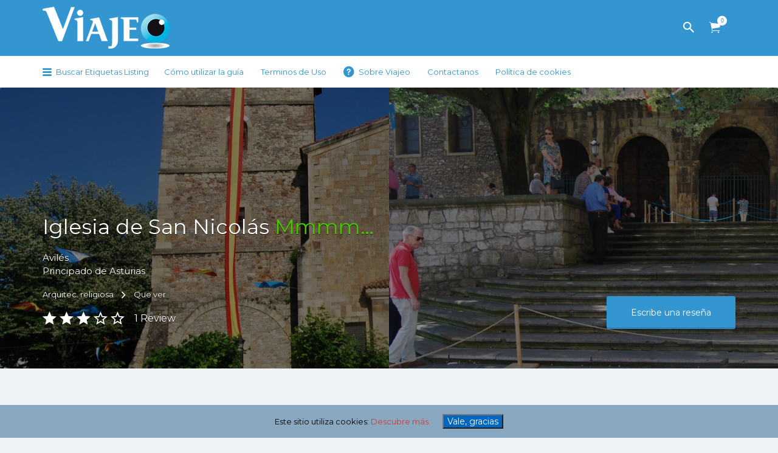

--- FILE ---
content_type: text/html; charset=UTF-8
request_url: https://yoviajeo.es/listing/iglesia-de-san-nicolas-mmmm/
body_size: 16407
content:
<!DOCTYPE html>
<html lang="es">
<head>
	<meta charset="UTF-8">
	<meta name="viewport" content="width=device-width, initial-scale=1">

	<link rel="profile" href="http://gmpg.org/xfn/11">
	<link rel="pingback" href="https://yoviajeo.es/xmlrpc.php">

	<title>Iglesia de San Nicolás Mmmm&#8230;</title>
<link rel='dns-prefetch' href='//cdn.jsdelivr.net' />
<link rel='dns-prefetch' href='//fonts.googleapis.com' />
<link rel='dns-prefetch' href='//s.w.org' />
<link rel="alternate" type="application/rss+xml" title=" &raquo; Feed" href="https://yoviajeo.es/feed/" />
<link rel="alternate" type="application/rss+xml" title=" &raquo; Feed de los comentarios" href="https://yoviajeo.es/comments/feed/" />
<link rel="alternate" type="application/rss+xml" title=" &raquo; Comentario Iglesia de San Nicolás Mmmm&#8230; del feed" href="https://yoviajeo.es/listing/iglesia-de-san-nicolas-mmmm/feed/" />
		<!-- This site uses the Google Analytics by ExactMetrics plugin v6.7.0 - Using Analytics tracking - https://www.exactmetrics.com/ -->
							<script src="//www.googletagmanager.com/gtag/js?id=UA-117698408-1"  type="text/javascript" data-cfasync="false"></script>
			<script type="text/javascript" data-cfasync="false">
				var em_version = '6.7.0';
				var em_track_user = true;
				var em_no_track_reason = '';
				
								var disableStr = 'ga-disable-UA-117698408-1';

				/* Function to detect opted out users */
				function __gtagTrackerIsOptedOut() {
					return document.cookie.indexOf( disableStr + '=true' ) > - 1;
				}

				/* Disable tracking if the opt-out cookie exists. */
				if ( __gtagTrackerIsOptedOut() ) {
					window[disableStr] = true;
				}

				/* Opt-out function */
				function __gtagTrackerOptout() {
					document.cookie = disableStr + '=true; expires=Thu, 31 Dec 2099 23:59:59 UTC; path=/';
					window[disableStr] = true;
				}

				if ( 'undefined' === typeof gaOptout ) {
					function gaOptout() {
						__gtagTrackerOptout();
					}
				}
								window.dataLayer = window.dataLayer || [];
				if ( em_track_user ) {
					function __gtagTracker() {dataLayer.push( arguments );}
					__gtagTracker( 'js', new Date() );
					__gtagTracker( 'set', {
						'developer_id.dNDMyYj' : true,
						                    });
					__gtagTracker( 'config', 'UA-117698408-1', {
						forceSSL:true,					} );
										window.gtag = __gtagTracker;										(
						function () {
							/* https://developers.google.com/analytics/devguides/collection/analyticsjs/ */
							/* ga and __gaTracker compatibility shim. */
							var noopfn = function () {
								return null;
							};
							var newtracker = function () {
								return new Tracker();
							};
							var Tracker = function () {
								return null;
							};
							var p = Tracker.prototype;
							p.get = noopfn;
							p.set = noopfn;
							p.send = function (){
								var args = Array.prototype.slice.call(arguments);
								args.unshift( 'send' );
								__gaTracker.apply(null, args);
							};
							var __gaTracker = function () {
								var len = arguments.length;
								if ( len === 0 ) {
									return;
								}
								var f = arguments[len - 1];
								if ( typeof f !== 'object' || f === null || typeof f.hitCallback !== 'function' ) {
									if ( 'send' === arguments[0] ) {
										var hitConverted, hitObject = false, action;
										if ( 'event' === arguments[1] ) {
											if ( 'undefined' !== typeof arguments[3] ) {
												hitObject = {
													'eventAction': arguments[3],
													'eventCategory': arguments[2],
													'eventLabel': arguments[4],
													'value': arguments[5] ? arguments[5] : 1,
												}
											}
										}
										if ( typeof arguments[2] === 'object' ) {
											hitObject = arguments[2];
										}
										if ( typeof arguments[5] === 'object' ) {
											Object.assign( hitObject, arguments[5] );
										}
										if ( 'undefined' !== typeof (
											arguments[1].hitType
										) ) {
											hitObject = arguments[1];
										}
										if ( hitObject ) {
											action = 'timing' === arguments[1].hitType ? 'timing_complete' : hitObject.eventAction;
											hitConverted = mapArgs( hitObject );
											__gtagTracker( 'event', action, hitConverted );
										}
									}
									return;
								}

								function mapArgs( args ) {
									var gaKey, hit = {};
									var gaMap = {
										'eventCategory': 'event_category',
										'eventAction': 'event_action',
										'eventLabel': 'event_label',
										'eventValue': 'event_value',
										'nonInteraction': 'non_interaction',
										'timingCategory': 'event_category',
										'timingVar': 'name',
										'timingValue': 'value',
										'timingLabel': 'event_label',
									};
									for ( gaKey in gaMap ) {
										if ( 'undefined' !== typeof args[gaKey] ) {
											hit[gaMap[gaKey]] = args[gaKey];
										}
									}
									return hit;
								}

								try {
									f.hitCallback();
								} catch ( ex ) {
								}
							};
							__gaTracker.create = newtracker;
							__gaTracker.getByName = newtracker;
							__gaTracker.getAll = function () {
								return [];
							};
							__gaTracker.remove = noopfn;
							__gaTracker.loaded = true;
							window['__gaTracker'] = __gaTracker;
						}
					)();
									} else {
										console.log( "" );
					( function () {
							function __gtagTracker() {
								return null;
							}
							window['__gtagTracker'] = __gtagTracker;
							window['gtag'] = __gtagTracker;
					} )();
									}
			</script>
				<!-- / Google Analytics by ExactMetrics -->
				<script type="text/javascript">
			window._wpemojiSettings = {"baseUrl":"https:\/\/s.w.org\/images\/core\/emoji\/13.0.0\/72x72\/","ext":".png","svgUrl":"https:\/\/s.w.org\/images\/core\/emoji\/13.0.0\/svg\/","svgExt":".svg","source":{"concatemoji":"https:\/\/yoviajeo.es\/wp-includes\/js\/wp-emoji-release.min.js?ver=5.5"}};
			!function(e,a,t){var r,n,o,i,p=a.createElement("canvas"),s=p.getContext&&p.getContext("2d");function c(e,t){var a=String.fromCharCode;s.clearRect(0,0,p.width,p.height),s.fillText(a.apply(this,e),0,0);var r=p.toDataURL();return s.clearRect(0,0,p.width,p.height),s.fillText(a.apply(this,t),0,0),r===p.toDataURL()}function l(e){if(!s||!s.fillText)return!1;switch(s.textBaseline="top",s.font="600 32px Arial",e){case"flag":return!c([127987,65039,8205,9895,65039],[127987,65039,8203,9895,65039])&&(!c([55356,56826,55356,56819],[55356,56826,8203,55356,56819])&&!c([55356,57332,56128,56423,56128,56418,56128,56421,56128,56430,56128,56423,56128,56447],[55356,57332,8203,56128,56423,8203,56128,56418,8203,56128,56421,8203,56128,56430,8203,56128,56423,8203,56128,56447]));case"emoji":return!c([55357,56424,8205,55356,57212],[55357,56424,8203,55356,57212])}return!1}function d(e){var t=a.createElement("script");t.src=e,t.defer=t.type="text/javascript",a.getElementsByTagName("head")[0].appendChild(t)}for(i=Array("flag","emoji"),t.supports={everything:!0,everythingExceptFlag:!0},o=0;o<i.length;o++)t.supports[i[o]]=l(i[o]),t.supports.everything=t.supports.everything&&t.supports[i[o]],"flag"!==i[o]&&(t.supports.everythingExceptFlag=t.supports.everythingExceptFlag&&t.supports[i[o]]);t.supports.everythingExceptFlag=t.supports.everythingExceptFlag&&!t.supports.flag,t.DOMReady=!1,t.readyCallback=function(){t.DOMReady=!0},t.supports.everything||(n=function(){t.readyCallback()},a.addEventListener?(a.addEventListener("DOMContentLoaded",n,!1),e.addEventListener("load",n,!1)):(e.attachEvent("onload",n),a.attachEvent("onreadystatechange",function(){"complete"===a.readyState&&t.readyCallback()})),(r=t.source||{}).concatemoji?d(r.concatemoji):r.wpemoji&&r.twemoji&&(d(r.twemoji),d(r.wpemoji)))}(window,document,window._wpemojiSettings);
		</script>
		<style type="text/css">
img.wp-smiley,
img.emoji {
	display: inline !important;
	border: none !important;
	box-shadow: none !important;
	height: 1em !important;
	width: 1em !important;
	margin: 0 .07em !important;
	vertical-align: -0.1em !important;
	background: none !important;
	padding: 0 !important;
}
</style>
	<link rel='stylesheet' id='wp-block-library-css'  href='https://yoviajeo.es/wp-includes/css/dist/block-library/style.min.css?ver=5.5' type='text/css' media='all' />
<link rel='stylesheet' id='wc-block-vendors-style-css'  href='https://yoviajeo.es/wp-content/plugins/woocommerce/packages/woocommerce-blocks/build/vendors-style.css?ver=4.7.2' type='text/css' media='all' />
<link rel='stylesheet' id='wc-block-style-css'  href='https://yoviajeo.es/wp-content/plugins/woocommerce/packages/woocommerce-blocks/build/style.css?ver=4.7.2' type='text/css' media='all' />
<link rel='stylesheet' id='contact-form-7-css'  href='https://yoviajeo.es/wp-content/plugins/contact-form-7/includes/css/styles.css?ver=5.4.1' type='text/css' media='all' />
<link rel='stylesheet' id='cookie-consent-style-css'  href='https://yoviajeo.es/wp-content/plugins/uk-cookie-consent/assets/css/style.css?ver=5.5' type='text/css' media='all' />
<link rel='stylesheet' id='woocommerce-layout-css'  href='https://yoviajeo.es/wp-content/plugins/woocommerce/assets/css/woocommerce-layout.css?ver=5.2.3' type='text/css' media='all' />
<link rel='stylesheet' id='woocommerce-smallscreen-css'  href='https://yoviajeo.es/wp-content/plugins/woocommerce/assets/css/woocommerce-smallscreen.css?ver=5.2.3' type='text/css' media='only screen and (max-width: 768px)' />
<style id='woocommerce-inline-inline-css' type='text/css'>
.woocommerce form .form-row .required { visibility: visible; }
</style>
<link rel='stylesheet' id='select2-css'  href='https://yoviajeo.es/wp-content/plugins/woocommerce/assets/css/select2.css?ver=5.2.3' type='text/css' media='all' />
<link rel='stylesheet' id='listify-fonts-css'  href='//fonts.googleapis.com/css?family=Montserrat%3Aregular%2C700&#038;ver=5.5#038;subset=latin' type='text/css' media='all' />
<link rel='stylesheet' id='listify-css'  href='https://yoviajeo.es/wp-content/themes/listify/css/style.min.css?ver=20161101' type='text/css' media='all' />
<style id='listify-inline-css' type='text/css'>
.as-seen-on{background-color:;}html{background-color:#f0f3f6;}.nav-menu.tertiary li.is-active a:before,.nav-menu.tertiary li.current-menu-item a:before{border-bottom-color:#f0f3f6;}.site-title a,.site-title a:hover,.site-description{color:#ffffff;}input,textarea,input[type=checkbox],input[type=radio],.site select,.facetwp-facet .facetwp-checkbox:before,.filter_by_tag a:before,.search-choice-close,.widget_layered_nav li a:before,.site-main .content-box select,.site-main .widget select,.site-main .job_listings select,.mfp-content select,body .chosen-container-single .chosen-single,body .chosen-container-multi .chosen-choices li.search-field input[type=text],.select2.select2-container .select2-choice,.select2.select2-container--default .select2-selection--single,.select2-container.select2-container--default .select2-search--dropdown .select2-search__field,.select2-container .select2-dropdown,.facetwp-facet.facetwp-type-fselect .fs-label-wrap,body .chosen-container .chosen-drop,body .chosen-container-single .chosen-search input[type=text],body .chosen-container-single .chosen-search input[type=text]:focus{color:#717a8f;border-color:#ebeef1;background-color:#f3f6f9;}.wp-editor-container{border-color:#ebeef1;}input[type=checkbox]:checked:before,.facetwp-facet .facetwp-checkbox.checked:after,.facetwp-facet .facetwp-link.checked,.facetwp-facet.facetwp-type-fselect .fs-option{color:#717a8f;}.facetwp-facet.facetwp-type-fselect .fs-arrow{border-top-color:#717a8f;}input:focus,textarea:focus{background-color:#fdffff;}.wc-social-login-divider span:after,.wc-social-login-divider span:before{background-color:#ebeef1;}.listing-cover,.entry-cover,.homepage-cover.page-cover,.list-cover{background-color:#e6e9ec;}body,.listify_widget_panel_listing_tags .tag,.entry-cover.no-image,.entry-cover.no-image a,.listing-cover.no-image,.listing-cover.no-image a:not(.button),.content-pagination .page-numbers,.facetwp-pager .facetwp-page,.type-job_listing.style-list .job_listing-entry-header,.type-job_listing.style-list .job_listing-entry-header a,.js-toggle-area-trigger,.job-dashboard-actions a,.job-manager-bookmark-actions a,body.fixed-map .site-footer,body.fixed-map .site-footer a,.homepage-cover .job_search_form .select:after,.tabbed-listings-tabs a,.archive-job_listing-toggle,.job-manager-form fieldset.fieldset-job_hours,.filter_by_tag a,a.upload-images,a.upload-images span,.nav-menu .sub-menu.category-list a,.woocommerce-tabs .tabs a,.cluster-overlay a,.map-marker-info,.map-marker-info a,.archive-job_listing-layout.button.active,.entry-title--grid a,.entry-read-more,.listing-by-term-title a,.map-widget-sections a,.single-job_listing .widget a:not(.button),.select2-default,.select2-container .select2-choice,.select2-container-multi .select2-choices .select2-search-choice,.type-job_listing.style-list .wp-job-manager-bookmarks-form .bookmark-notice,.pm-column a{color:#717a8f;}.comment-meta a,.commentlist a.comment-ago,div:not(.no-image) .star-rating:before,div:not(.no-image) .stars span a:before,.job_listing-author-descriptor,.entry-meta,.entry-meta a,.home-widget-description,.listings-by-term-content .job_listing-rating-count,.listings-by-term-more a,.search-form .search-submit:before,.mfp-content .mfp-close:before,div:not(.job-package-price) .woocommerce .amount,.woocommerce .quantity,.showing_jobs,.account-sign-in,.archive-job_listing-layout.button{color:#949db2;}.social-profiles a,.listing-gallery-nav .slick-dots li button:before{background-color:#949db2;}a,.listify_widget_panel_listing_content a{color:#3396d1;}a:active,a:hover,.primary-header .current-account-toggle .sub-menu a{color:#1a7db8;}.search-overlay,.primary-header{background-color:#3396d1;}.primary.nav-menu .current-cart .current-cart-count{border-color:#3396d1;}.nav-menu a,.nav-menu li:before,.nav-menu li:after,.nav-menu a:before,.nav-menu a:after,.nav-menu ul a,.nav-menu.primary ul ul a,.nav-menu.primary ul ul li:before,.nav-menu.primary ul ul li:after{color:#3396d1;}.search-overlay a.search-overlay-toggle{color:#ffffff;}.main-navigation{background-color:#ffffff;}.navigation-bar-toggle,.search-overlay-toggle{color:#3396d1;}.tertiary-navigation{background-color:#ffffff;}.tertiary-navigation .navigation-bar-toggle{color:#3396d1;}.listify_widget_panel_listing_tags .tag.active:before,.job-package-includes li:before,.woocommerce-tabs .tabs .active a,body:not(.facetwp) .locate-me:before,.woocommerce .quantity input[type="button"]{color:#77c04b;}input[type="button"].facetwp-reset:hover,input[type="button"].facetwp-reset:focus,.tabbed-listings-tabs a:hover,.tabbed-listings-tabs a.active,.archive-job_listing-toggle.active,body:not(.facetwp) .locate-me:hover:before{color:#549d28;}input[type="button"],input[type="reset"],input[type="submit"],.button,.facetwp-type-slider .noUi-connect,.ui-slider .ui-slider-range,.listing-owner,.comment-rating,.job_listing-rating-average,.map-marker.active:after,.cluster,.widget_calendar tbody a,.load_more_jobs,.listify-badge,.listing-featured-badge,button.update_results,.select2-container.select2-container--default .select2-results__option--highlighted[aria-selected]{background-color:#77c04b;}input[type="button"]:hover,input[type="button"]:focus,input[type="reset"]:hover,input[type="reset"]:focus,input[type="submit"]:hover,input[type="submit"]:focus,.button:hover,.button:focus,::selection,button.update_results:hover,button.update_results.refreshing,.load_more_jobs:hover{background-color:#72bb46;}::-moz-selection{background-color:#72bb46;}.tabbed-listings-tabs a:hover,.tabbed-listings-tabs a.active,.archive-job_listing-toggle.active,li.job-package:hover,.job_listing_packages ul.job_packages li:not(.package-section):hover,.facetwp-type-slider .noUi-horizontal .noUi-handle,.ui-slider .ui-slider-handle,.woocommerce-message,.job-manager-message,.woocommerce-info{border-color:#77c04b;}.listing-featured--outline .job_listing-entry-header:before{box-shadow:inset 0 0 0 3px #77c04b;}.widget_layered_nav li.chosen a:after,.widget_layered_nav li.chosen a,.upload-images:hover .upload-area,.job_listing_packages ul.job_packages li label,.upload-images:hover,.search-choice-close:after,.filter_by_tag a.active:after,.woocommerce-tabs .tabs .active a{color:#3396d1;}.button-secondary,input[type="button"].facetwp-reset,.type-product .onsale,.type-product .price ins,.job-package-tag{background-color:#3396d1;}.button-secondary:hover,.button-secondary:focus,input[type="button"].facetwp-reset:hover,input[type="button"].facetwp-reset:focus{background-color:#2e91cc;}.upload-images:hover{border-color:#3396d1;}.site-footer-widgets{color:#ffffff;background-color:#2f3339;}.footer-widget,.footer-widget a,.footer-widget a:hover,.site-social a:hover{color:#ffffff;}.site-footer,.site-social a{color:#515b6a;}.site-footer{background-color:#22262c;}.claimed-ribbon span:before{color:#3396d1;}body{padding-top:75px;}.content-box,.content-shop-wrapper .archive-job_listing-filters-wrapper.top.type-product,.content-shop-wrapper .type-product,.home-feature,.job-package,.job_filters,.listify_widget_search_listings.home-widget .archive-job_listing-filters-wrapper.top.job_search_form,.listify_widget_search_listings.home-widget .job_search_form,.listing-by-term-inner,.single-job_listing-description,.tabbed-listings-tabs a,.tabbed-listings-tabs a.archive-job_listing-filters-wrapper.top,.type-product .thumbnails a,.type-product .thumbnails a.archive-job_listing-filters-wrapper.top,.widget,.woocommerce div.product div.archive-job_listing-filters-wrapper.top.summary,.woocommerce div.product div.summary,.woocommerce-main-image,.woocommerce-page div.product div.archive-job_listing-filters-wrapper.top.summary,.woocommerce-page div.product div.summary, .woocommerce-tabs,.archive-job_listing-layout,.nav-menu .children.category-list .category-count,.nav-menu .sub-menu.category-list .category-count,ul.nav-menu .children.category-list .category-count,ul.nav-menu .sub-menu.category-list .category-count,.facetwp-pager .facetwp-page,.job-manager-pagination li a,.job-manager-pagination li span,.js-toggle-area-trigger,.site .facetwp-sort select,a.page-numbers, span.page-numbers,.archive-job_listing-toggle-inner{background-color:#ffffff;box-shadow:inset 0 0 0 1px #ffffff, rgba(0, 0, 0, .03) 0 2px 0;border:0;}.comment-reply-title,.entry-content .rcp_form .rcp_subscription_fieldset .rcp_subscription_message,.entry-content .rcp_header,.entry-content h2,.entry-content h3,.entry-content h4,.job-manager-form h2,.job_listing_packages ul.job_packages .package-section,.listify_widget_panel_listing_content h2,.listify_widget_panel_listing_content h3,.listify_widget_panel_listing_content h4,.listing-by-term-title,.widget-title,.woocommerce-account .woocommerce legend,.woocommerce-tabs .tabs a,.account-sign-in,.job-manager-form fieldset.fieldset-job_hours,.ninja-forms-required-items,.showing_jobs,.summary .stock,.woocommerce-tabs .woocommerce-noreviews,.payment_methods li .payment_box,button.more-filters__toggle,button.more-filters__toggle:hover{border-color:#f4f4f4;}.ui-slider,.ui-slider-range,.payment_methods li{background-color:#f4f4f4;}.listing-entry-company-image--card .listing-entry-company-image__img{border-color:#ffffff;}button.more-filters__toggle,button.more-filters__toggle:hover,button.more-filters__toggle:focus{color:#717a8f;border-color:#efefef;background-color:#ffffff;}button.more-filters__toggle:hover,button.more-filters__toggle:focus{border-color:#e5e5e5;}:not(.wp-core-ui) button,body,input,select,textarea{font-family:"Montserrat","Helvetica Neue",Helvetica,Arial,sans-serif;font-weight:normal;}.page-title,.job_listing-title,.popup-title,.homepage-cover .home-widget-title{font-family:"Montserrat","Helvetica Neue",Helvetica,Arial,sans-serif;font-weight:normal;}.widget-title,.comment-reply-title{font-family:"Montserrat","Helvetica Neue",Helvetica,Arial,sans-serif;font-weight:normal;}.home-widget-title,.callout-feature-content h2,.home-feature-title h2{font-family:"Montserrat","Helvetica Neue",Helvetica,Arial,sans-serif;font-weight:normal;}.home-widget-description{font-family:"Montserrat","Helvetica Neue",Helvetica,Arial,sans-serif;font-weight:normal;}button:not([role="presentation"]),input[type="button"],input[type="reset"],input[type="submit"],.button{font-family:"Montserrat","Helvetica Neue",Helvetica,Arial,sans-serif;font-weight:normal;}.map-marker:after{border-top-color:#555555;}.map-marker i:after{background-color:#555555;}.map-marker i:before{color:#555555;}li.type-job_listing .job_listing-rating-stars span,.rating-stars span,.widget .comment-form-rating a.star{color:#ffb400;}.woocommerce .quantity input[type="button"]{color:#77c04b;}.woocommerce-message,.job-manager-message{border-color:#77c04b;}.type-product .onsale,.type-product .price ins,.job-package-tag{background-color:#3396d1;}.woocommerce-tabs .tabs .active a{color:#3396d1;}
@media screen and (min-width: 768px){.nav-menu.secondary .sub-menu.category-list{background-color:#f0f3f6;}}
@media screen and (min-width: 992px){.nav-menu.primary ul ul a:hover{color:#1a7db8;}.nav-menu.primary a,.nav-menu.primary li:before,.nav-menu.primary li:after,.nav-menu.primary a:before,.nav-menu.primary a:after{color:#ffffff;}.nav-menu.secondary > li > a,.nav-menu.secondary > li > a:before,.nav-menu.secondary > li > a:after,.nav-menu.secondary > li:before,.nav-menu.secondary > li:after{color:#3396d1;}.nav-menu.secondary ul ul a:hover{color:#1a7db8;}.nav-menu .children.category-list .container:before,.nav-menu .sub-menu.category-list .container:before,ul.nav-menu .children.category-list .container:before,ul.nav-menu .sub-menu.category-list .container:before{border-top-color:#ffffff;}.nav-menu.tertiary > ul > li > a,.nav-menu.tertiary > li > a,.nav-menu.tertiary > li > a:before,.nav-menu.tertiary > li > a:after,.nav-menu.tertiary > li:before,.nav-menu.tertiary > li:after{color:#3396d1;}.nav-menu.tertiary ul ul a:hover{color:#1a7db8;}.primary.nav-menu .current-cart .current-cart-count,.mail-icon--unread:after{color:#3396d1;background-color:#ffffff;}:not(.wp-core-ui) button,body,input,select,textarea{font-size:13px;line-height:normal;}.page-title,.job_listing-title,.popup-title,.homepage-cover .home-widget-title{font-size:34px;line-height:normal;}.homepage-cover .home-widget-title{font-size:51px;}.widget-title,.comment-reply-title{font-size:16px;line-height:normal;}.home-widget-title{font-size:26px;line-height:normal;}.home-widget-description{font-size:16px;line-height:normal;}button:not([role="presentation"]),input[type="button"],input[type="reset"],input[type="submit"],.button{font-size:14px;line-height:normal;}}
</style>
<script type='text/javascript' id='exactmetrics-frontend-script-js-extra'>
/* <![CDATA[ */
var exactmetrics_frontend = {"js_events_tracking":"true","download_extensions":"zip,mp3,mpeg,pdf,docx,pptx,xlsx,rar","inbound_paths":"[{\"path\":\"\\\/go\\\/\",\"label\":\"affiliate\"},{\"path\":\"\\\/recommend\\\/\",\"label\":\"affiliate\"}]","home_url":"https:\/\/yoviajeo.es","hash_tracking":"false","ua":"UA-117698408-1"};
/* ]]> */
</script>
<script type='text/javascript' src='https://yoviajeo.es/wp-content/plugins/google-analytics-dashboard-for-wp/assets/js/frontend-gtag.min.js?ver=6.7.0' id='exactmetrics-frontend-script-js'></script>
<script type='text/javascript' src='https://yoviajeo.es/wp-includes/js/jquery/jquery.js?ver=1.12.4-wp' id='jquery-js'></script>
<link rel="https://api.w.org/" href="https://yoviajeo.es/wp-json/" /><link rel="alternate" type="application/json" href="https://yoviajeo.es/wp-json/wp/v2/job-listings/5249" /><link rel="EditURI" type="application/rsd+xml" title="RSD" href="https://yoviajeo.es/xmlrpc.php?rsd" />
<link rel="wlwmanifest" type="application/wlwmanifest+xml" href="https://yoviajeo.es/wp-includes/wlwmanifest.xml" /> 
<link rel='prev' title='Iglesia de San Francisco Mmmm&#8230;' href='https://yoviajeo.es/listing/iglesia-de-san-francisco-mmmm-3/' />
<link rel='next' title='Iglesia de Santo Tomás de Canterbury Mmmm&#8230;' href='https://yoviajeo.es/listing/iglesia-de-santo-tomas-de-canterbury-mmmm/' />
<meta name="generator" content="WordPress 5.5" />
<meta name="generator" content="WooCommerce 5.2.3" />
<link rel="canonical" href="https://yoviajeo.es/listing/iglesia-de-san-nicolas-mmmm/" />
<link rel='shortlink' href='https://yoviajeo.es/?p=5249' />
<link rel="alternate" type="application/json+oembed" href="https://yoviajeo.es/wp-json/oembed/1.0/embed?url=https%3A%2F%2Fyoviajeo.es%2Flisting%2Figlesia-de-san-nicolas-mmmm%2F" />
<link rel="alternate" type="text/xml+oembed" href="https://yoviajeo.es/wp-json/oembed/1.0/embed?url=https%3A%2F%2Fyoviajeo.es%2Flisting%2Figlesia-de-san-nicolas-mmmm%2F&#038;format=xml" />
<style id="ctcc-css" type="text/css" media="screen">
				#catapult-cookie-bar {
					box-sizing: border-box;
					max-height: 0;
					opacity: 0;
					z-index: 99999;
					overflow: hidden;
					color: #000000;
					position: fixed;
					left: 0;
					bottom: 0;
					width: 100%;
					background-color: #89a8bf;
				}
				#catapult-cookie-bar a {
					color: #dd3333;
				}
				#catapult-cookie-bar .x_close span {
					background-color: #ffffff;
				}
				button#catapultCookie {
					background:#0066bf;
					color: #ffffff;
					
				}
				#catapult-cookie-bar h3 {
					color: #000000;
				}
				.has-cookie-bar #catapult-cookie-bar {
					opacity: 1;
					max-height: 999px;
					min-height: 30px;
				}</style>	<noscript><style>.woocommerce-product-gallery{ opacity: 1 !important; }</style></noscript>
	<style type="text/css" id="custom-background-css">
body.custom-background { background-color: #f0f3f6; }
</style>
	</head>

<body class="job_listing-template-default single single-job_listing postid-5249 custom-background theme-listify woocommerce-no-js fixed-header directory-fields color-scheme-default footer-dark listify listify-182 wp-job-manager wp-job-manager-tags woocommerce ratings wp-job-manager-categories-enabled wp-job-manager-categories-multi-enabled no-gallery-comments">

<div id="page" class="hfeed site">

	<header id="masthead" class="site-header">
		<div class="primary-header">
			<div class="container">
				<div class="primary-header-inner">
					<div class="site-branding">
						
	<a href="https://yoviajeo.es/" aria-title="" rel="home" class="custom-header">
		<img src="https://yoviajeo.es/wp-content/uploads/2016/01/cropped-cropped-Logo-viajeo-blanco.png" alt="" aria-hidden="true" role="presentation" class="custom-header-image" />

			</a>

<h2 class="site-title"><a href="https://yoviajeo.es/" rel="home"></a></h2>
<h3 class="site-description">Encuentra lo mejor de cada destino</h3>

					</div>

					<div class="primary nav-menu">
						<div class="nav-menu-container"><ul id="menu-menu-primario" class="menu"><li class="menu-item menu-type-link"><a href="#search-header" data-toggle="#search-header" class="search-overlay-toggle"></a></li><li class="menu-item menu-type-link"><a href="https://yoviajeo.es/tienda/" class="current-cart"><span class="current-cart-count">0</span> Artículos</a></li></ul></div>					</div>
				</div>

								<div id="search-header" class="search-overlay">
					<div class="container">
						
<form role="search" method="get" class="search-form" action="https://yoviajeo.es/job-listings/">
	<label>
		<span class="screen-reader-text">Buscar por:</span>
		<input type="search" class="search-field" placeholder="Buscar" value="" name="search_keywords" title="Buscar por:" />
	</label>
	<button type="submit" class="search-submit"></button>
</form>
						<a href="#search-header" data-toggle="#search-header" class="ion-close search-overlay-toggle"></a>
					</div>
				</div>
                			</div>
		</div>

		<nav id="site-navigation" class="main-navigation">
			<div class="container">
				<a href="#" class="navigation-bar-toggle">
					<i class="ion-navicon-round"></i>
					<span class="mobile-nav-menu-label">Menu primario</span>
				</a>

				<div class="navigation-bar-wrapper">
					<div class="primary nav-menu"><ul id="menu-menu-primario-1" class="primary nav-menu"><li class="menu-item menu-type-link"><a href="#search-header" data-toggle="#search-header" class="search-overlay-toggle"></a></li><li class="menu-item menu-type-link"><a href="https://yoviajeo.es/tienda/" class="current-cart"><span class="current-cart-count">0</span> Artículos</a></li></ul></div><div class="secondary nav-menu"><ul id="menu-need-help-menu" class="secondary nav-menu"><li id="categories-mega-menu" class="ion-navicon-round menu-item menu-type-link"><a href="https://yoviajeo.es/job-listings/">Buscar Etiquetas Listing</a><ul class="sub-menu category-list"><form id="job_listing_tax_mobile" action="https://yoviajeo.es" method="get"><select class="postform" name="job_listing_tag" id="job_listing_tag"><option value="puf">...&nbsp;(275)</option><option value="mmmm">Mmmm...&nbsp;(1966)</option><option value="oooh">Oooh!&nbsp;(479)</option><option value="san-pedro">san pedro&nbsp;(1)</option><option value="sin-calificar">Sc&nbsp;(12)</option></select></form>
                <div class="container">
                    <div class="mega-category-list-wrapper"><ul><li><a href="https://yoviajeo.es/listing-etiquetas/puf/" title="Ver todos los anuncios en ..."><span class="category-count">275</span>...</a></li><li><a href="https://yoviajeo.es/listing-etiquetas/mmmm/" title="Ver todos los anuncios en Mmmm..."><span class="category-count">1966</span>Mmmm...</a></li><li><a href="https://yoviajeo.es/listing-etiquetas/oooh/" title="Ver todos los anuncios en Oooh!"><span class="category-count">479</span>Oooh!</a></li><li><a href="https://yoviajeo.es/listing-etiquetas/san-pedro/" title="Ver todos los anuncios en san pedro"><span class="category-count">1</span>san pedro</a></li><li><a href="https://yoviajeo.es/listing-etiquetas/sin-calificar/" title="Ver todos los anuncios en Sc"><span class="category-count">12</span>Sc</a></li></ul></div>
                </div>
            </ul></li><li id="menu-item-5640" class="menu-item menu-item-type-post_type menu-item-object-page menu-item-5640"><a href="https://yoviajeo.es/como-utilizar-la-guia/">Cómo utilizar la guía</a></li>
<li id="menu-item-5641" class="menu-item menu-item-type-post_type menu-item-object-page menu-item-5641"><a href="https://yoviajeo.es/terminos-de-uso/">Terminos de Uso</a></li>
<li id="menu-item-1021" class="ion-help-circled menu-item menu-item-type-post_type menu-item-object-page menu-item-1021"><a href="https://yoviajeo.es/sobre-viajeo/">Sobre Viajeo</a></li>
<li id="menu-item-1571" class="contact menu-item menu-item-type-post_type menu-item-object-page menu-item-1571"><a href="https://yoviajeo.es/contacto/">Contactanos</a></li>
<li id="menu-item-33193" class="menu-item menu-item-type-post_type menu-item-object-page menu-item-33193"><a href="https://yoviajeo.es/cookie-policy/">Política de cookies</a></li>
</ul></div>				</div>

									<a href="#search-navigation" data-toggle="#search-navigation" class="ion-search search-overlay-toggle"></a>

					<div id="search-navigation" class="search-overlay">
						
<form role="search" method="get" class="search-form" action="https://yoviajeo.es/job-listings/">
	<label>
		<span class="screen-reader-text">Buscar por:</span>
		<input type="search" class="search-field" placeholder="Buscar" value="" name="search_keywords" title="Buscar por:" />
	</label>
	<button type="submit" class="search-submit"></button>
</form>

						<a href="#search-navigation" data-toggle="#search-navigation" class="ion-close search-overlay-toggle"></a>
					</div>
							</div>
		</nav><!-- #site-navigation -->
	</header><!-- #masthead -->

	
	<div id="content" class="site-content">

	
		
<div itemscope itemtype="http://schema.org/LocalBusiness" data-grid-columns="col-xs-12 col-sm-6" data-rating="0 Estrellas" class="post-5249 job_listing type-job_listing status-publish hentry card-style--default job_position_featured listing-featured--outline single_job_listing">

    <div style="background-image: url(https://yoviajeo.es/wp-content/uploads/2016/07/astjunio17-092-scaled.jpg);" class="listing-cover listing-cover--solid listing-cover--size-default content-single-job_listing-hero has-image">

		
        <div class="content-single-job_listing-hero-wrapper cover-wrapper container">

            <div class="content-single-job_listing-hero-inner row">

                <div class="content-single-job_listing-hero-company col-md-7 col-sm-12">
                    		<h1 itemprop="name" class="job_listing-title">
            Iglesia de San Nicolás <span style="color: #4bc700;">Mmmm&#8230;</span>		</h1>
    
<div class="job_listing-location job_listing-location-formatted" itemprop="address" itemscope itemtype="http://schema.org/PostalAddress">
	<a class="google_map_link" href="http://maps.google.com/maps?daddr=43.554793%2C-5.923534" target="_blank"><span itemprop="addressLocality">Avilés</span><br/><span itemprop="addressRegion">Principado de Asturias</span></a></div>


<div class="content-single-job_listing-title-category">
			<span itemscope itemtype="http://data-vocabulary.org/Breadcrumb"><a href="https://yoviajeo.es/listing-tipo/arquitectura-religiosa/" rel="tag" itemprop="url"><span itemprop="title">Arquitec. religiosa</span></a></span>		<span class="ion-chevron-right"></span>
	
			<span itemscope itemtype="http://data-vocabulary.org/Breadcrumb"><a href="https://yoviajeo.es/listing-categoria/que-ver/" rel="tag" itemprop="url"><span itemprop="title">Que ver</span></a></span>	</div>

    		<div  class="rating-0 job_listing-rating-wrapper" title="1 Reviews">
			<span class="job_listing-rating-stars">
				<span class="star-icon"><span class="ion-android-star"></span></span><span class="star-icon"><span class="ion-android-star"></span></span><span class="star-icon"><span class="ion-android-star"></span></span><span class="star-icon"><span class="ion-android-star-outline"></span></span><span class="star-icon"><span class="ion-android-star-outline"></span></span>			</span>

			<span class="job_listing-rating-average">
				<span >3.0</span>
				
							</span>
			<span class="job_listing-rating-count">
				1 Review			</span>
		</div>
	                </div>

                <div class="content-single-job_listing-hero-actions col-md-5 col-sm-12">
                    
<div class="content-single-job_listing-actions-start">
	</div>


<a href="#respond" class="single-job_listing-respond button button-secondary">Escribe una reseña</a>

    
                    </div>

            </div>

        </div>

		
<div class="single-job_listing-cover-gallery">
	<div class="single-job_listing-cover-gallery-slick">
		<div><img data-lazy="https://yoviajeo.es/wp-content/uploads/2016/07/astjunio17-084-1024x687.jpg" /></div><div><img data-lazy="https://yoviajeo.es/wp-content/uploads/2016/07/astjunio17-092-1024x687.jpg" /></div><div><img data-lazy="https://yoviajeo.es/wp-content/uploads/2016/07/astjunio17-094-1024x687.jpg" /></div><div><img data-lazy="https://yoviajeo.es/wp-content/uploads/2016/07/astjunio17-156-1024x687.jpg" /></div>	</div>
</div>


    </div>

    <div id="primary" class="container">
        <div class="row content-area">

        
            
            <main id="main" class="site-main col-xs-12 col-sm-7 col-md-8" role="main">

                                                    
                
                <aside id="listify_widget_panel_listing_map-7" class="widget widget-job_listing listify_widget_panel_listing_map">
<div class="map-widget-sections">

        <div class="map-widget-section map-widget-section--split">
        <div id="listing-contact-map"></div>
    </div>
    
        <div class="map-widget-section map-widget-section--split">
        
<div class="job_listing-location job_listing-location-formatted" itemprop="address" itemscope itemtype="http://schema.org/PostalAddress">
	<a class="google_map_link" href="http://maps.google.com/maps?daddr=43.554793%2C-5.923534" target="_blank"><span itemprop="addressLocality">Avilés</span><br/><span itemprop="addressRegion">Principado de Asturias</span></a></div>


<div class="listing-email">
	<a itemprop="email" href="mailto:experto@yoviajeo.es">&#101;xp&#101;&#114;&#116;o&#64;&#121;&#111;&#118;&#105;a&#106;&#101;&#111;&#46;es</a>
</div>

    
<div class="job_listing-directions">
	<a href="http://maps.google.com/maps?daddr=43.554793%2C-5.923534" rel="nofollow" target="_blank" class="js-toggle-directions" id="get-directions">Como Llegar</a>

	<div class="job_listing-get-directions" id="get-directions-form">
		<form class="job-manager-form" action="https://maps.google.com/maps" target="_blank">
			<fieldset class="fieldset-starting">
				<label for="daddr">Ubicación</label>
				<div class="field">
										<i id="get-directions-locate-me" class="js-locate-me locate-me"></i>
					
					<input type="text"  name="saddr" value="" id="get-directions-start">
				</div>
			</fieldset>
			<fieldset class="fieldset-destination">
				<label for="daddr">Destino</label>
				<div class="field">
					<input type="text"  name="daddr" value="Avilés Asturias">
				</div>
			</fieldset>
			<p>
				<input type="submit" name="submit" value="Como Llegar">
			</p>
		</form>
	</div>
</div>

    </div>
    
</div>

</aside><aside id="text-2" class="widget widget-job_listing widget_text">			<div class="textwidget"><p>Aviso: Las direcciones puede ser aproximadas</p>
</div>
		</aside><aside id="listify_widget_panel_listing_content-11" class="widget widget-job_listing listify_widget_panel_listing_content"><p><strong>(I)<sup>2</sup>       Iglesia de San Nicolás</strong>           <em>Decorada con frescos  y claustro renacentista.</em></p>
</aside><aside id="listify_widget_panel_listing_gallery_slider-9" class="widget widget-job_listing listify_widget_panel_listing_gallery_slider">    <div class="listing-gallery">
                                <div class="listing-gallery__item"><a href="https://yoviajeo.es/wp-content/uploads/2016/07/astjunio17-084-scaled.jpg" class="listing-gallery__item-trigger">
            <img width="750" height="503" src="https://yoviajeo.es/wp-content/uploads/2016/07/astjunio17-084-1024x687.jpg" class="attachment-large size-large" alt="" loading="lazy" srcset="https://yoviajeo.es/wp-content/uploads/2016/07/astjunio17-084-1024x687.jpg 1024w, https://yoviajeo.es/wp-content/uploads/2016/07/astjunio17-084-600x403.jpg 600w, https://yoviajeo.es/wp-content/uploads/2016/07/astjunio17-084-300x201.jpg 300w, https://yoviajeo.es/wp-content/uploads/2016/07/astjunio17-084-768x516.jpg 768w" sizes="(max-width: 750px) 100vw, 750px" />        </a></div>
                                <div class="listing-gallery__item"><a href="https://yoviajeo.es/wp-content/uploads/2016/07/astjunio17-092-scaled.jpg" class="listing-gallery__item-trigger">
            <img width="750" height="503" src="https://yoviajeo.es/wp-content/uploads/2016/07/astjunio17-092-1024x687.jpg" class="attachment-large size-large" alt="" loading="lazy" srcset="https://yoviajeo.es/wp-content/uploads/2016/07/astjunio17-092-1024x687.jpg 1024w, https://yoviajeo.es/wp-content/uploads/2016/07/astjunio17-092-600x403.jpg 600w, https://yoviajeo.es/wp-content/uploads/2016/07/astjunio17-092-300x201.jpg 300w, https://yoviajeo.es/wp-content/uploads/2016/07/astjunio17-092-768x516.jpg 768w" sizes="(max-width: 750px) 100vw, 750px" />        </a></div>
                                <div class="listing-gallery__item"><a href="https://yoviajeo.es/wp-content/uploads/2016/07/astjunio17-094-scaled.jpg" class="listing-gallery__item-trigger">
            <img width="750" height="503" src="https://yoviajeo.es/wp-content/uploads/2016/07/astjunio17-094-1024x687.jpg" class="attachment-large size-large" alt="" loading="lazy" srcset="https://yoviajeo.es/wp-content/uploads/2016/07/astjunio17-094-1024x687.jpg 1024w, https://yoviajeo.es/wp-content/uploads/2016/07/astjunio17-094-600x403.jpg 600w, https://yoviajeo.es/wp-content/uploads/2016/07/astjunio17-094-300x201.jpg 300w, https://yoviajeo.es/wp-content/uploads/2016/07/astjunio17-094-768x516.jpg 768w" sizes="(max-width: 750px) 100vw, 750px" />        </a></div>
                                <div class="listing-gallery__item"><a href="https://yoviajeo.es/wp-content/uploads/2016/07/astjunio17-156-scaled.jpg" class="listing-gallery__item-trigger">
            <img width="750" height="503" src="https://yoviajeo.es/wp-content/uploads/2016/07/astjunio17-156-1024x687.jpg" class="attachment-large size-large" alt="" loading="lazy" srcset="https://yoviajeo.es/wp-content/uploads/2016/07/astjunio17-156-1024x687.jpg 1024w, https://yoviajeo.es/wp-content/uploads/2016/07/astjunio17-156-600x403.jpg 600w, https://yoviajeo.es/wp-content/uploads/2016/07/astjunio17-156-300x201.jpg 300w, https://yoviajeo.es/wp-content/uploads/2016/07/astjunio17-156-768x516.jpg 768w" sizes="(max-width: 750px) 100vw, 750px" />        </a></div>
            </div>

    <div class="listing-gallery-nav">
                <div class="listing-gallery-nav__item">
            <div class="item__wrapper"><img width="150" height="150" src="https://yoviajeo.es/wp-content/uploads/2016/07/astjunio17-084-150x150.jpg" class="attachment-thumbnail size-thumbnail" alt="" loading="lazy" srcset="https://yoviajeo.es/wp-content/uploads/2016/07/astjunio17-084-150x150.jpg 150w, https://yoviajeo.es/wp-content/uploads/2016/07/astjunio17-084-300x300.jpg 300w, https://yoviajeo.es/wp-content/uploads/2016/07/astjunio17-084-100x100.jpg 100w" sizes="(max-width: 150px) 100vw, 150px" /></div>
        </div>
                <div class="listing-gallery-nav__item">
            <div class="item__wrapper"><img width="150" height="150" src="https://yoviajeo.es/wp-content/uploads/2016/07/astjunio17-092-150x150.jpg" class="attachment-thumbnail size-thumbnail" alt="" loading="lazy" srcset="https://yoviajeo.es/wp-content/uploads/2016/07/astjunio17-092-150x150.jpg 150w, https://yoviajeo.es/wp-content/uploads/2016/07/astjunio17-092-300x300.jpg 300w, https://yoviajeo.es/wp-content/uploads/2016/07/astjunio17-092-100x100.jpg 100w" sizes="(max-width: 150px) 100vw, 150px" /></div>
        </div>
                <div class="listing-gallery-nav__item">
            <div class="item__wrapper"><img width="150" height="150" src="https://yoviajeo.es/wp-content/uploads/2016/07/astjunio17-094-150x150.jpg" class="attachment-thumbnail size-thumbnail" alt="" loading="lazy" srcset="https://yoviajeo.es/wp-content/uploads/2016/07/astjunio17-094-150x150.jpg 150w, https://yoviajeo.es/wp-content/uploads/2016/07/astjunio17-094-300x300.jpg 300w, https://yoviajeo.es/wp-content/uploads/2016/07/astjunio17-094-100x100.jpg 100w" sizes="(max-width: 150px) 100vw, 150px" /></div>
        </div>
                <div class="listing-gallery-nav__item">
            <div class="item__wrapper"><img width="150" height="150" src="https://yoviajeo.es/wp-content/uploads/2016/07/astjunio17-156-150x150.jpg" class="attachment-thumbnail size-thumbnail" alt="" loading="lazy" srcset="https://yoviajeo.es/wp-content/uploads/2016/07/astjunio17-156-150x150.jpg 150w, https://yoviajeo.es/wp-content/uploads/2016/07/astjunio17-156-300x300.jpg 300w, https://yoviajeo.es/wp-content/uploads/2016/07/astjunio17-156-100x100.jpg 100w" sizes="(max-width: 150px) 100vw, 150px" /></div>
        </div>
            </div>
</aside>
<div id="comments" class="comments-area widget widget-job_listing">

					<h3 class="comment-sorting">Ordenar por</h3>
		<form action="#comments" method="get" class="comment-sorting-filter-form">
			<select name="sort-comments" class="comment-sorting-filter">
									<option value="date-desc" >Los Nuevos Primero</option>
									<option value="date-asc" >Los Viejos Primero</option>
									<option value="rating-desc" >Puntuación ( Alto-Bajo )</option>
									<option value="rating-asc" >Puntuación ( Bajo-Alto )</option>
							</select>
		</form>
		
		<ol class="commentlist">
				<li class="comment even thread-even depth-1" id="comment-523" itemprop="review" itemscope itemtype="http://schema.org/Review">
		<article id="comment-523" class="comment row">
			<header class="comment-author vcard col-md-2 col-sm-3 col-xs-12">
				
				<img alt='' src='https://secure.gravatar.com/avatar/39070b69fa4917d920cd9a3ce55f2862?s=100&#038;d=mm&#038;r=g' srcset='https://secure.gravatar.com/avatar/39070b69fa4917d920cd9a3ce55f2862?s=200&#038;d=mm&#038;r=g 2x' class='avatar avatar-100 photo' height='100' width='100' loading='lazy'/>
							</header><!-- .comment-meta -->

			<section class="comment-content comment col-md-10 col-sm-9 col-xs-12">
				<cite itemprop="author" itemscope itemtype="http://schema.org/Person"><b class="fn" itemprop="name">kebedo</b> </cite>
				<div class="comment-meta">
                    
					<a rel='nofollow' class='comment-reply-link' href='https://yoviajeo.es/listing/iglesia-de-san-nicolas-mmmm/?replytocom=523#respond' data-commentid="523" data-postid="5249" data-belowelement="comment-523" data-respondelement="respond" data-replyto="Responder a kebedo" aria-label='Responder a kebedo'><i class="ion-ios-chatboxes-outline"></i></a> 
					
                    <div class="single-comment-rating">
    <div itemprop="reviewRating" itemscope itemtype="http://schema.org/Rating" class="comment-rating">
        <span itemprop="ratingValue">3.0</span>
    </div>
    <span class="rating-stars"><span class="star-icon"><span class="ion-android-star"></span></span><span class="star-icon"><span class="ion-android-star"></span></span><span class="star-icon"><span class="ion-android-star"></span></span><span class="star-icon"><span class="ion-android-star-outline"></span></span><span class="star-icon"><span class="ion-android-star-outline"></span></span></span>
</div>
					</div>

				
                
				<div itemprop="reviewBody"><p>Lo más llamativo es el claustro. Se puede ver anexo a la iglesia por una valla que lo permite. La iglesia abre sólo para misa.</p>
</div>

                
				<a href="https://yoviajeo.es/listing/iglesia-de-san-nicolas-mmmm/#comment-523" class="comment-ago"><time datetime="2017-07-09T21:13:41+00:00" itemprop="datePublished">9 años atrás</time></a>			</section><!-- .comment-content -->
		</article><!-- #comment-## -->
	</li><!-- #comment-## -->
		</ol><!-- .commentlist -->

		
	
	
		<div id="respond" class="comment-respond">
		<h3 id="reply-title" class="comment-reply-title"><span class="ion-clipboard"></span>Deja una Valoración <small><a rel="nofollow" id="cancel-comment-reply-link" href="/listing/iglesia-de-san-nicolas-mmmm/#respond" style="display:none;">Cancelar la respuesta</a></small></h3><form action="https://yoviajeo.es/wp-comments-post.php" method="post" id="commentform" class="comment-form" novalidate><p class="star-rating-wrapper comment-form-rating comment-form-rating--listify"><span class="star-rating-label">Tu Puntuación</span><span class="stars"><a class="star" href="" data-rating="5"></a><a class="star" href="" data-rating="4"></a><a class="star active" href="" data-rating="3"></a><a class="star" href="" data-rating="2"></a><a class="star" href="" data-rating="1"></a></span></p><p class="comment-form-comment"><label for="comment">Comentario</label> <textarea id="comment" name="comment" cols="45" rows="8" maxlength="65525" required="required"></textarea></p><p class="comment-form-author"><label for="author">Nombre <span class="required">*</span></label> <input id="author" name="author" type="text" value="" size="30" maxlength="245" required='required' /></p>
<p class="comment-form-email"><label for="email">Correo electrónico <span class="required">*</span></label> <input id="email" name="email" type="email" value="" size="30" maxlength="100" required='required' /></p>
<p class="comment-form-url"><label for="url">Web</label> <input id="url" name="url" type="url" value="" size="30" maxlength="200" /></p>
<p class="comment-form-cookies-consent"><input id="wp-comment-cookies-consent" name="wp-comment-cookies-consent" type="checkbox" value="yes" /> <label for="wp-comment-cookies-consent">Guarda mi nombre, correo electrónico y web en este navegador para la próxima vez que comente.</label></p>
<div class="gglcptch gglcptch_v2"><div id="gglcptch_recaptcha_207689242" class="gglcptch_recaptcha"></div>
				<noscript>
					<div style="width: 302px;">
						<div style="width: 302px; height: 422px; position: relative;">
							<div style="width: 302px; height: 422px; position: absolute;">
								<iframe src="https://www.google.com/recaptcha/api/fallback?k=6LefT0sUAAAAACr2AVphLxrXqiaMBE5KQQmb1OWH" frameborder="0" scrolling="no" style="width: 302px; height:422px; border-style: none;"></iframe>
							</div>
						</div>
						<div style="border-style: none; bottom: 12px; left: 25px; margin: 0px; padding: 0px; right: 25px; background: #f9f9f9; border: 1px solid #c1c1c1; border-radius: 3px; height: 60px; width: 300px;">
							<textarea id="g-recaptcha-response" name="g-recaptcha-response" class="g-recaptcha-response" style="width: 250px !important; height: 40px !important; border: 1px solid #c1c1c1 !important; margin: 10px 25px !important; padding: 0px !important; resize: none !important;"></textarea>
						</div>
					</div>
				</noscript></div><p class="form-submit"><input name="submit" type="submit" id="submit" class="submit" value="Enviar opinión" /> <input type='hidden' name='comment_post_ID' value='5249' id='comment_post_ID' />
<input type='hidden' name='comment_parent' id='comment_parent' value='0' />
</p><input type="hidden" id="ak_js" name="ak_js" value="159"/><textarea name="ak_hp_textarea" cols="45" rows="8" maxlength="100" style="display: none !important;"></textarea></form>	</div><!-- #respond -->
	
</div><!-- #comments -->

                
            </main>

                            	<div id="secondary" class="widget-area col-md-4 col-sm-5 col-xs-12" role="complementary">
		<aside id="listify_widget_panel_listing_tags-2" class="widget widget-job_listing listify_widget_panel_listing_tags"><h2 class="widget-title widget-title-job_listing ion-ios-pricetags-outline">Etiquetas</h2><div class="job_listing_tag-list"><a href="https://yoviajeo.es/listing-etiquetas/mmmm/" class="ion-pricetag">Mmmm...</a></div></aside><aside id="text-3" class="widget widget-job_listing widget_text"><h2 class="widget-title widget-title-job_listing %s">Recuerda La Opinión del Experto</h2>			<div class="textwidget"><p>(1) <span style="color: #0000ff;">Oooh!</span>     Muy Recomendable<br />
  (2) <span style="color: #4bc700;">Mmmm...</span> Interesante<br />
 (3)                 Bueno  ....<br />
(4) <span style="color: #d61c2a;">...</span>       Semi Ruina</p>
</div>
		</aside><aside id="text-4" class="widget widget-job_listing widget_text"><h2 class="widget-title widget-title-job_listing %s">Y las opiniones de los Usuarios</h2>			<div class="textwidget"><p>1 Estrella: <span style="color: #d61c2a;">No Merece la Pena </span><br />
5 Estrellas: <span style="color: #0000ff;"> Excelente</span><br />
                               <span style="color: #4bc700;">Aprovecha y deja tu opinión!</span>                   </p>
</div>
		</aside>	</div><!-- #secondary -->
            
                </div>
    </div>
</div>

	

	</div><!-- #content -->

</div><!-- #page -->

<div class="footer-wrapper">

	
		
		
	
	<footer id="colophon" class="site-footer">
		<div class="container">

			<div class="site-info">
				Copyright  &copy; 2026. Todos los Derechos Reservados.			</div><!-- .site-info -->

			<div class="site-social">
				<div class="menu-social-container"><ul id="menu-social" class="nav-menu-social"><li id="menu-item-689" class="menu-item menu-item-type-custom menu-item-object-custom menu-item-689"><a href="https://www.facebook.com/Viajeo-Espa%C3%B1a-145129225868686/">facebook</a></li>
<li id="menu-item-1592" class="menu-item menu-item-type-post_type menu-item-object-page menu-item-1592"><a href="https://yoviajeo.es/contacto/">Contactanos</a></li>
</ul></div>			</div>

		</div>
	</footer><!-- #colophon -->

</div>

<div id="ajax-response"></div>

<!-- WP Job Manager Structured Data -->
<script type="application/ld+json">{"@context":"http:\/\/schema.org\/","@type":"JobPosting","datePosted":"2016-07-24T10:12:06+00:00","title":"Iglesia de San Nicol\u00e1s Mmmm&amp;#8230;","description":"&lt;p&gt;&lt;strong&gt;(I)&lt;sup&gt;2&lt;\/sup&gt;\u00a0\u00a0\u00a0\u00a0\u00a0\u00a0 Iglesia de San Nicol\u00e1s&lt;\/strong&gt;\u00a0\u00a0\u00a0\u00a0\u00a0\u00a0\u00a0\u00a0\u00a0\u00a0 &lt;em&gt;Decorada con frescos\u00a0 y claustro renacentista.&lt;\/em&gt;&lt;\/p&gt;\n","hiringOrganization":{"@type":"Organization","name":"","logo":"https:\/\/yoviajeo.es\/wp-content\/uploads\/2016\/07\/astjunio17-092-scaled.jpg"},"identifier":{"@type":"PropertyValue","name":"","value":"http:\/\/yoviajeo.es\/?post_type=job_listing&amp;#038;p=5249"},"jobLocation":{"@type":"Place","address":{"@type":"PostalAddress","addressLocality":"Avil\u00e9s","addressRegion":"Principado de Asturias","addressCountry":"ES"}}}</script><script id="tmpl-pinTemplate" type="text/template">
	<div class="map-marker marker-color-{{{ data.term }}} type-{{{ data.term }}} {{{ data.featured }}}"><i class="{{{ data.icon }}}"></i></div>
</script>
<script id="tmpl-infoBubbleTemplate" type="text/template">
	<a href="{{{ data.link }}}">
		<# if ( typeof( data.thumb ) != 'undefined') { #>
		<span style="background-image: url({{{ data.thumb }}})" class="list-cover has-image"></span>
		<# } #>

		<# if ( typeof( data.title ) != 'undefined') { #>
		<h1>{{{ data.title }}}</h1>
		<# } #>

		<# if ( typeof( data.rating ) != 'undefined') { #>
		<span class="rating stars-{{{ data.rating }}}">
			{{{ data.rating }}}	
		</span> 
		<# } #>

		<# if ( typeof( data.address ) != 'undefined') { #>
		<span class="address">{{{ data.address }}}</span>
		<# } #>
	</a>
</script>
	<script type="text/javascript">
		(function () {
			var c = document.body.className;
			c = c.replace(/woocommerce-no-js/, 'woocommerce-js');
			document.body.className = c;
		})();
	</script>
	<link rel='stylesheet' id='gglcptch-css'  href='https://yoviajeo.es/wp-content/plugins/google-captcha/css/gglcptch.css?ver=1.61' type='text/css' media='all' />
<script type='text/javascript' src='https://yoviajeo.es/wp-includes/js/dist/vendor/wp-polyfill.min.js?ver=7.4.4' id='wp-polyfill-js'></script>
<script type='text/javascript' id='wp-polyfill-js-after'>
( 'fetch' in window ) || document.write( '<script src="https://yoviajeo.es/wp-includes/js/dist/vendor/wp-polyfill-fetch.min.js?ver=3.0.0"></scr' + 'ipt>' );( document.contains ) || document.write( '<script src="https://yoviajeo.es/wp-includes/js/dist/vendor/wp-polyfill-node-contains.min.js?ver=3.42.0"></scr' + 'ipt>' );( window.DOMRect ) || document.write( '<script src="https://yoviajeo.es/wp-includes/js/dist/vendor/wp-polyfill-dom-rect.min.js?ver=3.42.0"></scr' + 'ipt>' );( window.URL && window.URL.prototype && window.URLSearchParams ) || document.write( '<script src="https://yoviajeo.es/wp-includes/js/dist/vendor/wp-polyfill-url.min.js?ver=3.6.4"></scr' + 'ipt>' );( window.FormData && window.FormData.prototype.keys ) || document.write( '<script src="https://yoviajeo.es/wp-includes/js/dist/vendor/wp-polyfill-formdata.min.js?ver=3.0.12"></scr' + 'ipt>' );( Element.prototype.matches && Element.prototype.closest ) || document.write( '<script src="https://yoviajeo.es/wp-includes/js/dist/vendor/wp-polyfill-element-closest.min.js?ver=2.0.2"></scr' + 'ipt>' );
</script>
<script type='text/javascript' id='contact-form-7-js-extra'>
/* <![CDATA[ */
var wpcf7 = {"api":{"root":"https:\/\/yoviajeo.es\/wp-json\/","namespace":"contact-form-7\/v1"}};
/* ]]> */
</script>
<script type='text/javascript' src='https://yoviajeo.es/wp-content/plugins/contact-form-7/includes/js/index.js?ver=5.4.1' id='contact-form-7-js'></script>
<script type='text/javascript' id='cookie-consent-js-extra'>
/* <![CDATA[ */
var ctcc_vars = {"expiry":"1","method":"","version":"1"};
/* ]]> */
</script>
<script type='text/javascript' src='https://yoviajeo.es/wp-content/plugins/uk-cookie-consent/assets/js/uk-cookie-consent-js.js?ver=2.3.0' id='cookie-consent-js'></script>
<script type='text/javascript' src='https://yoviajeo.es/wp-content/plugins/woocommerce/assets/js/jquery-blockui/jquery.blockUI.min.js?ver=2.70' id='jquery-blockui-js'></script>
<script type='text/javascript' id='wc-add-to-cart-js-extra'>
/* <![CDATA[ */
var wc_add_to_cart_params = {"ajax_url":"\/wp-admin\/admin-ajax.php","wc_ajax_url":"\/?wc-ajax=%%endpoint%%","i18n_view_cart":"Ver carrito","cart_url":"https:\/\/yoviajeo.es\/carro\/","is_cart":"","cart_redirect_after_add":"no"};
/* ]]> */
</script>
<script type='text/javascript' src='https://yoviajeo.es/wp-content/plugins/woocommerce/assets/js/frontend/add-to-cart.min.js?ver=5.2.3' id='wc-add-to-cart-js'></script>
<script type='text/javascript' src='https://yoviajeo.es/wp-content/plugins/woocommerce/assets/js/js-cookie/js.cookie.min.js?ver=2.1.4' id='js-cookie-js'></script>
<script type='text/javascript' id='woocommerce-js-extra'>
/* <![CDATA[ */
var woocommerce_params = {"ajax_url":"\/wp-admin\/admin-ajax.php","wc_ajax_url":"\/?wc-ajax=%%endpoint%%"};
/* ]]> */
</script>
<script type='text/javascript' src='https://yoviajeo.es/wp-content/plugins/woocommerce/assets/js/frontend/woocommerce.min.js?ver=5.2.3' id='woocommerce-js'></script>
<script type='text/javascript' id='wc-cart-fragments-js-extra'>
/* <![CDATA[ */
var wc_cart_fragments_params = {"ajax_url":"\/wp-admin\/admin-ajax.php","wc_ajax_url":"\/?wc-ajax=%%endpoint%%","cart_hash_key":"wc_cart_hash_c54b0f89d6f6b3cfc98f9b3669b50e91","fragment_name":"wc_fragments_c54b0f89d6f6b3cfc98f9b3669b50e91","request_timeout":"5000"};
/* ]]> */
</script>
<script type='text/javascript' src='https://yoviajeo.es/wp-content/plugins/woocommerce/assets/js/frontend/cart-fragments.min.js?ver=5.2.3' id='wc-cart-fragments-js'></script>
<script type='text/javascript' src='https://yoviajeo.es/wp-includes/js/comment-reply.min.js?ver=5.5' id='comment-reply-js'></script>
<script type='text/javascript' id='listify-js-extra'>
/* <![CDATA[ */
var listifySettings = {"ajaxurl":"https:\/\/yoviajeo.es\/wp-admin\/admin-ajax.php","homeurl":"https:\/\/yoviajeo.es\/","archiveurl":"https:\/\/yoviajeo.es\/job-listings\/","is_job_manager_archive":"","is_rtl":"","megamenu":{"taxonomy":"job_listing_tag"},"l10n":{"closed":"Cerrado","timeFormat":"g:i a","magnific":{"tClose":"Cerrado","tLoading":"<span class=\"popup-loading\"><\/span><span class=\"screen-reader-text\">Cargando...<\/span>","tError":"El contenido no se pudo cargar"}}};
var listifyListingGallery = {"canUpload":"","gallery_title":"A\u00f1adir Im\u00e1genes a la Galer\u00eda","gallery_button":"A\u00f1adir a la Galer\u00eda","delete_image":"Borrar Im\u00e1gen","default_title":"Subir","default_button":"Seleccionar esta"};
/* ]]> */
</script>
<script type='text/javascript' src='https://yoviajeo.es/wp-content/themes/listify/js/app.min.js?ver=20161114' id='listify-js'></script>
<script type='text/javascript' src='https://yoviajeo.es/wp-content/themes/listify/js/vendor/salvattore/salvattore.min.js?ver=5.5' id='salvattore-js'></script>
<!--[if lt IE 11]>
<script type='text/javascript' src='https://yoviajeo.es/wp-content/themes/listify/js/vendor/flexibility/flexibility.min.js?ver=5.5' id='flexibility-js'></script>
<![endif]-->
<script type='text/javascript' id='wp_slimstat-js-extra'>
/* <![CDATA[ */
var SlimStatParams = {"ajaxurl":"https:\/\/yoviajeo.es\/wp-admin\/admin-ajax.php","baseurl":"\/","dnt":"noslimstat,ab-item","ci":"YTo0OntzOjEyOiJjb250ZW50X3R5cGUiO3M6MTU6ImNwdDpqb2JfbGlzdGluZyI7czo4OiJjYXRlZ29yeSI7czo5OiIxODcsMiwxOTYiO3M6MTA6ImNvbnRlbnRfaWQiO2k6NTI0OTtzOjY6ImF1dGhvciI7czoxMzoiYWRtaW5fZXhwZXJ0byI7fQ--.38c6999cc658978327bad9b7603d4dc6"};
/* ]]> */
</script>
<script type='text/javascript' src='https://cdn.jsdelivr.net/wp/wp-slimstat/tags/4.8.8.1/wp-slimstat.min.js' id='wp_slimstat-js'></script>
<script type='text/javascript' src='https://yoviajeo.es/wp-includes/js/wp-embed.min.js?ver=5.5' id='wp-embed-js'></script>
<script type='text/javascript' src='https://yoviajeo.es/wp-includes/js/jquery/ui/core.min.js?ver=1.11.4' id='jquery-ui-core-js'></script>
<script type='text/javascript' src='https://yoviajeo.es/wp-includes/js/jquery/ui/widget.min.js?ver=1.11.4' id='jquery-ui-widget-js'></script>
<script type='text/javascript' src='https://yoviajeo.es/wp-includes/js/jquery/ui/mouse.min.js?ver=1.11.4' id='jquery-ui-mouse-js'></script>
<script type='text/javascript' src='https://yoviajeo.es/wp-includes/js/jquery/ui/slider.min.js?ver=1.11.4' id='jquery-ui-slider-js'></script>
<script type='text/javascript' src='//maps.googleapis.com/maps/api/js?libraries=geometry,places&#038;language=es&#038;key=AIzaSyCqO2DtimynFEhJmkeaiYKzktW9cA6LS1U&#038;region=es' id='google-maps-js'></script>
<script type='text/javascript' src='https://yoviajeo.es/wp-includes/js/underscore.min.js?ver=1.8.3' id='underscore-js'></script>
<script type='text/javascript' src='https://yoviajeo.es/wp-includes/js/backbone.min.js?ver=1.4.0' id='backbone-js'></script>
<script type='text/javascript' id='wp-util-js-extra'>
/* <![CDATA[ */
var _wpUtilSettings = {"ajax":{"url":"\/wp-admin\/admin-ajax.php"}};
/* ]]> */
</script>
<script type='text/javascript' src='https://yoviajeo.es/wp-includes/js/wp-util.min.js?ver=5.5' id='wp-util-js'></script>
<script type='text/javascript' src='https://yoviajeo.es/wp-includes/js/wp-backbone.min.js?ver=5.5' id='wp-backbone-js'></script>
<script type='text/javascript' src='https://yoviajeo.es/wp-content/plugins/wp-job-manager/assets/lib/jquery-deserialize/jquery.deserialize.js?ver=1.2.1' id='jquery-deserialize-js'></script>
<script type='text/javascript' id='select2-js-extra'>
/* <![CDATA[ */
var job_manager_select2_args = {"width":"100%"};
var job_manager_select2_filters_args = {"width":"100%","allowClear":"1","minimumResultsForSearch":"10","placeholder":"Cualquier categor\u00eda"};
/* ]]> */
</script>
<script type='text/javascript' src='https://yoviajeo.es/wp-content/plugins/woocommerce/assets/js/select2/select2.full.min.js?ver=4.0.3' id='select2-js'></script>
<script type='text/javascript' id='wp-job-manager-ajax-filters-js-extra'>
/* <![CDATA[ */
var job_manager_ajax_filters = {"ajax_url":"\/jm-ajax\/%%endpoint%%\/","is_rtl":"0","i18n_load_prev_listings":"Cargar anuncios anteriores","lang":null};
/* ]]> */
</script>
<script type='text/javascript' src='https://yoviajeo.es/wp-content/plugins/wp-job-manager/assets/dist/js/ajax-filters.js?ver=4c0c93fd17a9cb13f4c9d4c8bbd146e7' id='wp-job-manager-ajax-filters-js'></script>
<script type='text/javascript' id='listify-app-map-js-extra'>
/* <![CDATA[ */
var listifyMapSettings = {"api":"AIzaSyCqO2DtimynFEhJmkeaiYKzktW9cA6LS1U","displayMap":"1","facetwp":"","useClusters":"1","autoFit":"1","autoPan":"1","trigger":"click","defaultMobileView":"content-area","useAutoComplete":"1","mapOptions":{"zoom":"15","maxZoom":17,"maxZoomOut":"3","gridSize":"60","scrollwheel":true,"styles":[{"featureType":"poi","stylers":[{"visibility":"off"}]},{"featureType":"administrative","elementType":"labels.text.fill","stylers":[{"color":"#444444"}]},{"featureType":"landscape","elementType":"all","stylers":[{"color":"#f2f2f2"}]},{"featureType":"poi","elementType":"all","stylers":[{"visibility":"off"}]},{"featureType":"road","elementType":"all","stylers":[{"saturation":-100},{"lightness":45}]},{"featureType":"road.highway","elementType":"all","stylers":[{"visibility":"simplified"}]},{"featureType":"road.arterial","elementType":"labels.icon","stylers":[{"visibility":"off"}]},{"featureType":"transit","elementType":"all","stylers":[{"visibility":"off"}]},{"featureType":"water","elementType":"all","stylers":[{"color":"#46bcec"},{"visibility":"on"}]}]},"searchRadius":{"min":0,"max":100,"default":"3"},"autoComplete":{"componentRestrictions":{"country":"es"}}};
/* ]]> */
</script>
<script type='text/javascript' src='https://yoviajeo.es/wp-content/themes/listify/inc/integrations/wp-job-manager/js/map/app.min.js?ver=20161114' id='listify-app-map-js'></script>
<script type='text/javascript' id='listify-app-listing-js-extra'>
/* <![CDATA[ */
var listifySingleMap = {"lat":"43.554793","lng":"-5.923534","term":"2","icon":"ion-information-circled","mapOptions":{"zoom":15,"styles":[{"featureType":"poi","stylers":[{"visibility":"off"}]},{"featureType":"administrative","elementType":"labels.text.fill","stylers":[{"color":"#444444"}]},{"featureType":"landscape","elementType":"all","stylers":[{"color":"#f2f2f2"}]},{"featureType":"poi","elementType":"all","stylers":[{"visibility":"off"}]},{"featureType":"road","elementType":"all","stylers":[{"saturation":-100},{"lightness":45}]},{"featureType":"road.highway","elementType":"all","stylers":[{"visibility":"simplified"}]},{"featureType":"road.arterial","elementType":"labels.icon","stylers":[{"visibility":"off"}]},{"featureType":"transit","elementType":"all","stylers":[{"visibility":"off"}]},{"featureType":"water","elementType":"all","stylers":[{"color":"#46bcec"},{"visibility":"on"}]}]}};
/* ]]> */
</script>
<script type='text/javascript' src='https://yoviajeo.es/wp-content/themes/listify/inc/integrations/wp-job-manager/js/listing/app.min.js?ver=20161114' id='listify-app-listing-js'></script>
<script type='text/javascript' data-cfasync="false" async="async" defer="defer" src='https://www.google.com/recaptcha/api.js?render=explicit&#038;ver=1.61' id='gglcptch_api-js'></script>
<script type='text/javascript' id='gglcptch_script-js-extra'>
/* <![CDATA[ */
var gglcptch = {"options":{"version":"v2","sitekey":"6LefT0sUAAAAACr2AVphLxrXqiaMBE5KQQmb1OWH","error":"<strong>Advertencia<\/strong>:&nbsp;Se ha encontrado m\u00e1s de un reCAPTCHA en el formulario actual. Por favor, elimina todos los campos innecesarios de reCAPTCHA para que funcione correctamente.","disable":0,"theme":"light"},"vars":{"visibility":false}};
/* ]]> */
</script>
<script type='text/javascript' src='https://yoviajeo.es/wp-content/plugins/google-captcha/js/script.js?ver=1.61' id='gglcptch_script-js'></script>
			
				<script type="text/javascript">
					jQuery(document).ready(function($){
												if(!catapultReadCookie("catAccCookies")){ // If the cookie has not been set then show the bar
							$("html").addClass("has-cookie-bar");
							$("html").addClass("cookie-bar-bottom-bar");
							$("html").addClass("cookie-bar-bar");
													}
																	});
				</script>
			
			<div id="catapult-cookie-bar" class=""><div class="ctcc-inner "><span class="ctcc-left-side">Este sitio utiliza cookies: <a class="ctcc-more-info-link" tabindex=0 target="_blank" href="https://yoviajeo.es/cookie-policy/">Descubre más.</a></span><span class="ctcc-right-side"><button id="catapultCookie" tabindex=0 onclick="catapultAcceptCookies();">Vale, gracias</button></span></div><!-- custom wrapper class --></div><!-- #catapult-cookie-bar -->
</body>
</html>


--- FILE ---
content_type: text/html; charset=utf-8
request_url: https://www.google.com/recaptcha/api2/anchor?ar=1&k=6LefT0sUAAAAACr2AVphLxrXqiaMBE5KQQmb1OWH&co=aHR0cHM6Ly95b3ZpYWplby5lczo0NDM.&hl=en&v=PoyoqOPhxBO7pBk68S4YbpHZ&theme=light&size=normal&anchor-ms=20000&execute-ms=30000&cb=orsqa3ozogsu
body_size: 49380
content:
<!DOCTYPE HTML><html dir="ltr" lang="en"><head><meta http-equiv="Content-Type" content="text/html; charset=UTF-8">
<meta http-equiv="X-UA-Compatible" content="IE=edge">
<title>reCAPTCHA</title>
<style type="text/css">
/* cyrillic-ext */
@font-face {
  font-family: 'Roboto';
  font-style: normal;
  font-weight: 400;
  font-stretch: 100%;
  src: url(//fonts.gstatic.com/s/roboto/v48/KFO7CnqEu92Fr1ME7kSn66aGLdTylUAMa3GUBHMdazTgWw.woff2) format('woff2');
  unicode-range: U+0460-052F, U+1C80-1C8A, U+20B4, U+2DE0-2DFF, U+A640-A69F, U+FE2E-FE2F;
}
/* cyrillic */
@font-face {
  font-family: 'Roboto';
  font-style: normal;
  font-weight: 400;
  font-stretch: 100%;
  src: url(//fonts.gstatic.com/s/roboto/v48/KFO7CnqEu92Fr1ME7kSn66aGLdTylUAMa3iUBHMdazTgWw.woff2) format('woff2');
  unicode-range: U+0301, U+0400-045F, U+0490-0491, U+04B0-04B1, U+2116;
}
/* greek-ext */
@font-face {
  font-family: 'Roboto';
  font-style: normal;
  font-weight: 400;
  font-stretch: 100%;
  src: url(//fonts.gstatic.com/s/roboto/v48/KFO7CnqEu92Fr1ME7kSn66aGLdTylUAMa3CUBHMdazTgWw.woff2) format('woff2');
  unicode-range: U+1F00-1FFF;
}
/* greek */
@font-face {
  font-family: 'Roboto';
  font-style: normal;
  font-weight: 400;
  font-stretch: 100%;
  src: url(//fonts.gstatic.com/s/roboto/v48/KFO7CnqEu92Fr1ME7kSn66aGLdTylUAMa3-UBHMdazTgWw.woff2) format('woff2');
  unicode-range: U+0370-0377, U+037A-037F, U+0384-038A, U+038C, U+038E-03A1, U+03A3-03FF;
}
/* math */
@font-face {
  font-family: 'Roboto';
  font-style: normal;
  font-weight: 400;
  font-stretch: 100%;
  src: url(//fonts.gstatic.com/s/roboto/v48/KFO7CnqEu92Fr1ME7kSn66aGLdTylUAMawCUBHMdazTgWw.woff2) format('woff2');
  unicode-range: U+0302-0303, U+0305, U+0307-0308, U+0310, U+0312, U+0315, U+031A, U+0326-0327, U+032C, U+032F-0330, U+0332-0333, U+0338, U+033A, U+0346, U+034D, U+0391-03A1, U+03A3-03A9, U+03B1-03C9, U+03D1, U+03D5-03D6, U+03F0-03F1, U+03F4-03F5, U+2016-2017, U+2034-2038, U+203C, U+2040, U+2043, U+2047, U+2050, U+2057, U+205F, U+2070-2071, U+2074-208E, U+2090-209C, U+20D0-20DC, U+20E1, U+20E5-20EF, U+2100-2112, U+2114-2115, U+2117-2121, U+2123-214F, U+2190, U+2192, U+2194-21AE, U+21B0-21E5, U+21F1-21F2, U+21F4-2211, U+2213-2214, U+2216-22FF, U+2308-230B, U+2310, U+2319, U+231C-2321, U+2336-237A, U+237C, U+2395, U+239B-23B7, U+23D0, U+23DC-23E1, U+2474-2475, U+25AF, U+25B3, U+25B7, U+25BD, U+25C1, U+25CA, U+25CC, U+25FB, U+266D-266F, U+27C0-27FF, U+2900-2AFF, U+2B0E-2B11, U+2B30-2B4C, U+2BFE, U+3030, U+FF5B, U+FF5D, U+1D400-1D7FF, U+1EE00-1EEFF;
}
/* symbols */
@font-face {
  font-family: 'Roboto';
  font-style: normal;
  font-weight: 400;
  font-stretch: 100%;
  src: url(//fonts.gstatic.com/s/roboto/v48/KFO7CnqEu92Fr1ME7kSn66aGLdTylUAMaxKUBHMdazTgWw.woff2) format('woff2');
  unicode-range: U+0001-000C, U+000E-001F, U+007F-009F, U+20DD-20E0, U+20E2-20E4, U+2150-218F, U+2190, U+2192, U+2194-2199, U+21AF, U+21E6-21F0, U+21F3, U+2218-2219, U+2299, U+22C4-22C6, U+2300-243F, U+2440-244A, U+2460-24FF, U+25A0-27BF, U+2800-28FF, U+2921-2922, U+2981, U+29BF, U+29EB, U+2B00-2BFF, U+4DC0-4DFF, U+FFF9-FFFB, U+10140-1018E, U+10190-1019C, U+101A0, U+101D0-101FD, U+102E0-102FB, U+10E60-10E7E, U+1D2C0-1D2D3, U+1D2E0-1D37F, U+1F000-1F0FF, U+1F100-1F1AD, U+1F1E6-1F1FF, U+1F30D-1F30F, U+1F315, U+1F31C, U+1F31E, U+1F320-1F32C, U+1F336, U+1F378, U+1F37D, U+1F382, U+1F393-1F39F, U+1F3A7-1F3A8, U+1F3AC-1F3AF, U+1F3C2, U+1F3C4-1F3C6, U+1F3CA-1F3CE, U+1F3D4-1F3E0, U+1F3ED, U+1F3F1-1F3F3, U+1F3F5-1F3F7, U+1F408, U+1F415, U+1F41F, U+1F426, U+1F43F, U+1F441-1F442, U+1F444, U+1F446-1F449, U+1F44C-1F44E, U+1F453, U+1F46A, U+1F47D, U+1F4A3, U+1F4B0, U+1F4B3, U+1F4B9, U+1F4BB, U+1F4BF, U+1F4C8-1F4CB, U+1F4D6, U+1F4DA, U+1F4DF, U+1F4E3-1F4E6, U+1F4EA-1F4ED, U+1F4F7, U+1F4F9-1F4FB, U+1F4FD-1F4FE, U+1F503, U+1F507-1F50B, U+1F50D, U+1F512-1F513, U+1F53E-1F54A, U+1F54F-1F5FA, U+1F610, U+1F650-1F67F, U+1F687, U+1F68D, U+1F691, U+1F694, U+1F698, U+1F6AD, U+1F6B2, U+1F6B9-1F6BA, U+1F6BC, U+1F6C6-1F6CF, U+1F6D3-1F6D7, U+1F6E0-1F6EA, U+1F6F0-1F6F3, U+1F6F7-1F6FC, U+1F700-1F7FF, U+1F800-1F80B, U+1F810-1F847, U+1F850-1F859, U+1F860-1F887, U+1F890-1F8AD, U+1F8B0-1F8BB, U+1F8C0-1F8C1, U+1F900-1F90B, U+1F93B, U+1F946, U+1F984, U+1F996, U+1F9E9, U+1FA00-1FA6F, U+1FA70-1FA7C, U+1FA80-1FA89, U+1FA8F-1FAC6, U+1FACE-1FADC, U+1FADF-1FAE9, U+1FAF0-1FAF8, U+1FB00-1FBFF;
}
/* vietnamese */
@font-face {
  font-family: 'Roboto';
  font-style: normal;
  font-weight: 400;
  font-stretch: 100%;
  src: url(//fonts.gstatic.com/s/roboto/v48/KFO7CnqEu92Fr1ME7kSn66aGLdTylUAMa3OUBHMdazTgWw.woff2) format('woff2');
  unicode-range: U+0102-0103, U+0110-0111, U+0128-0129, U+0168-0169, U+01A0-01A1, U+01AF-01B0, U+0300-0301, U+0303-0304, U+0308-0309, U+0323, U+0329, U+1EA0-1EF9, U+20AB;
}
/* latin-ext */
@font-face {
  font-family: 'Roboto';
  font-style: normal;
  font-weight: 400;
  font-stretch: 100%;
  src: url(//fonts.gstatic.com/s/roboto/v48/KFO7CnqEu92Fr1ME7kSn66aGLdTylUAMa3KUBHMdazTgWw.woff2) format('woff2');
  unicode-range: U+0100-02BA, U+02BD-02C5, U+02C7-02CC, U+02CE-02D7, U+02DD-02FF, U+0304, U+0308, U+0329, U+1D00-1DBF, U+1E00-1E9F, U+1EF2-1EFF, U+2020, U+20A0-20AB, U+20AD-20C0, U+2113, U+2C60-2C7F, U+A720-A7FF;
}
/* latin */
@font-face {
  font-family: 'Roboto';
  font-style: normal;
  font-weight: 400;
  font-stretch: 100%;
  src: url(//fonts.gstatic.com/s/roboto/v48/KFO7CnqEu92Fr1ME7kSn66aGLdTylUAMa3yUBHMdazQ.woff2) format('woff2');
  unicode-range: U+0000-00FF, U+0131, U+0152-0153, U+02BB-02BC, U+02C6, U+02DA, U+02DC, U+0304, U+0308, U+0329, U+2000-206F, U+20AC, U+2122, U+2191, U+2193, U+2212, U+2215, U+FEFF, U+FFFD;
}
/* cyrillic-ext */
@font-face {
  font-family: 'Roboto';
  font-style: normal;
  font-weight: 500;
  font-stretch: 100%;
  src: url(//fonts.gstatic.com/s/roboto/v48/KFO7CnqEu92Fr1ME7kSn66aGLdTylUAMa3GUBHMdazTgWw.woff2) format('woff2');
  unicode-range: U+0460-052F, U+1C80-1C8A, U+20B4, U+2DE0-2DFF, U+A640-A69F, U+FE2E-FE2F;
}
/* cyrillic */
@font-face {
  font-family: 'Roboto';
  font-style: normal;
  font-weight: 500;
  font-stretch: 100%;
  src: url(//fonts.gstatic.com/s/roboto/v48/KFO7CnqEu92Fr1ME7kSn66aGLdTylUAMa3iUBHMdazTgWw.woff2) format('woff2');
  unicode-range: U+0301, U+0400-045F, U+0490-0491, U+04B0-04B1, U+2116;
}
/* greek-ext */
@font-face {
  font-family: 'Roboto';
  font-style: normal;
  font-weight: 500;
  font-stretch: 100%;
  src: url(//fonts.gstatic.com/s/roboto/v48/KFO7CnqEu92Fr1ME7kSn66aGLdTylUAMa3CUBHMdazTgWw.woff2) format('woff2');
  unicode-range: U+1F00-1FFF;
}
/* greek */
@font-face {
  font-family: 'Roboto';
  font-style: normal;
  font-weight: 500;
  font-stretch: 100%;
  src: url(//fonts.gstatic.com/s/roboto/v48/KFO7CnqEu92Fr1ME7kSn66aGLdTylUAMa3-UBHMdazTgWw.woff2) format('woff2');
  unicode-range: U+0370-0377, U+037A-037F, U+0384-038A, U+038C, U+038E-03A1, U+03A3-03FF;
}
/* math */
@font-face {
  font-family: 'Roboto';
  font-style: normal;
  font-weight: 500;
  font-stretch: 100%;
  src: url(//fonts.gstatic.com/s/roboto/v48/KFO7CnqEu92Fr1ME7kSn66aGLdTylUAMawCUBHMdazTgWw.woff2) format('woff2');
  unicode-range: U+0302-0303, U+0305, U+0307-0308, U+0310, U+0312, U+0315, U+031A, U+0326-0327, U+032C, U+032F-0330, U+0332-0333, U+0338, U+033A, U+0346, U+034D, U+0391-03A1, U+03A3-03A9, U+03B1-03C9, U+03D1, U+03D5-03D6, U+03F0-03F1, U+03F4-03F5, U+2016-2017, U+2034-2038, U+203C, U+2040, U+2043, U+2047, U+2050, U+2057, U+205F, U+2070-2071, U+2074-208E, U+2090-209C, U+20D0-20DC, U+20E1, U+20E5-20EF, U+2100-2112, U+2114-2115, U+2117-2121, U+2123-214F, U+2190, U+2192, U+2194-21AE, U+21B0-21E5, U+21F1-21F2, U+21F4-2211, U+2213-2214, U+2216-22FF, U+2308-230B, U+2310, U+2319, U+231C-2321, U+2336-237A, U+237C, U+2395, U+239B-23B7, U+23D0, U+23DC-23E1, U+2474-2475, U+25AF, U+25B3, U+25B7, U+25BD, U+25C1, U+25CA, U+25CC, U+25FB, U+266D-266F, U+27C0-27FF, U+2900-2AFF, U+2B0E-2B11, U+2B30-2B4C, U+2BFE, U+3030, U+FF5B, U+FF5D, U+1D400-1D7FF, U+1EE00-1EEFF;
}
/* symbols */
@font-face {
  font-family: 'Roboto';
  font-style: normal;
  font-weight: 500;
  font-stretch: 100%;
  src: url(//fonts.gstatic.com/s/roboto/v48/KFO7CnqEu92Fr1ME7kSn66aGLdTylUAMaxKUBHMdazTgWw.woff2) format('woff2');
  unicode-range: U+0001-000C, U+000E-001F, U+007F-009F, U+20DD-20E0, U+20E2-20E4, U+2150-218F, U+2190, U+2192, U+2194-2199, U+21AF, U+21E6-21F0, U+21F3, U+2218-2219, U+2299, U+22C4-22C6, U+2300-243F, U+2440-244A, U+2460-24FF, U+25A0-27BF, U+2800-28FF, U+2921-2922, U+2981, U+29BF, U+29EB, U+2B00-2BFF, U+4DC0-4DFF, U+FFF9-FFFB, U+10140-1018E, U+10190-1019C, U+101A0, U+101D0-101FD, U+102E0-102FB, U+10E60-10E7E, U+1D2C0-1D2D3, U+1D2E0-1D37F, U+1F000-1F0FF, U+1F100-1F1AD, U+1F1E6-1F1FF, U+1F30D-1F30F, U+1F315, U+1F31C, U+1F31E, U+1F320-1F32C, U+1F336, U+1F378, U+1F37D, U+1F382, U+1F393-1F39F, U+1F3A7-1F3A8, U+1F3AC-1F3AF, U+1F3C2, U+1F3C4-1F3C6, U+1F3CA-1F3CE, U+1F3D4-1F3E0, U+1F3ED, U+1F3F1-1F3F3, U+1F3F5-1F3F7, U+1F408, U+1F415, U+1F41F, U+1F426, U+1F43F, U+1F441-1F442, U+1F444, U+1F446-1F449, U+1F44C-1F44E, U+1F453, U+1F46A, U+1F47D, U+1F4A3, U+1F4B0, U+1F4B3, U+1F4B9, U+1F4BB, U+1F4BF, U+1F4C8-1F4CB, U+1F4D6, U+1F4DA, U+1F4DF, U+1F4E3-1F4E6, U+1F4EA-1F4ED, U+1F4F7, U+1F4F9-1F4FB, U+1F4FD-1F4FE, U+1F503, U+1F507-1F50B, U+1F50D, U+1F512-1F513, U+1F53E-1F54A, U+1F54F-1F5FA, U+1F610, U+1F650-1F67F, U+1F687, U+1F68D, U+1F691, U+1F694, U+1F698, U+1F6AD, U+1F6B2, U+1F6B9-1F6BA, U+1F6BC, U+1F6C6-1F6CF, U+1F6D3-1F6D7, U+1F6E0-1F6EA, U+1F6F0-1F6F3, U+1F6F7-1F6FC, U+1F700-1F7FF, U+1F800-1F80B, U+1F810-1F847, U+1F850-1F859, U+1F860-1F887, U+1F890-1F8AD, U+1F8B0-1F8BB, U+1F8C0-1F8C1, U+1F900-1F90B, U+1F93B, U+1F946, U+1F984, U+1F996, U+1F9E9, U+1FA00-1FA6F, U+1FA70-1FA7C, U+1FA80-1FA89, U+1FA8F-1FAC6, U+1FACE-1FADC, U+1FADF-1FAE9, U+1FAF0-1FAF8, U+1FB00-1FBFF;
}
/* vietnamese */
@font-face {
  font-family: 'Roboto';
  font-style: normal;
  font-weight: 500;
  font-stretch: 100%;
  src: url(//fonts.gstatic.com/s/roboto/v48/KFO7CnqEu92Fr1ME7kSn66aGLdTylUAMa3OUBHMdazTgWw.woff2) format('woff2');
  unicode-range: U+0102-0103, U+0110-0111, U+0128-0129, U+0168-0169, U+01A0-01A1, U+01AF-01B0, U+0300-0301, U+0303-0304, U+0308-0309, U+0323, U+0329, U+1EA0-1EF9, U+20AB;
}
/* latin-ext */
@font-face {
  font-family: 'Roboto';
  font-style: normal;
  font-weight: 500;
  font-stretch: 100%;
  src: url(//fonts.gstatic.com/s/roboto/v48/KFO7CnqEu92Fr1ME7kSn66aGLdTylUAMa3KUBHMdazTgWw.woff2) format('woff2');
  unicode-range: U+0100-02BA, U+02BD-02C5, U+02C7-02CC, U+02CE-02D7, U+02DD-02FF, U+0304, U+0308, U+0329, U+1D00-1DBF, U+1E00-1E9F, U+1EF2-1EFF, U+2020, U+20A0-20AB, U+20AD-20C0, U+2113, U+2C60-2C7F, U+A720-A7FF;
}
/* latin */
@font-face {
  font-family: 'Roboto';
  font-style: normal;
  font-weight: 500;
  font-stretch: 100%;
  src: url(//fonts.gstatic.com/s/roboto/v48/KFO7CnqEu92Fr1ME7kSn66aGLdTylUAMa3yUBHMdazQ.woff2) format('woff2');
  unicode-range: U+0000-00FF, U+0131, U+0152-0153, U+02BB-02BC, U+02C6, U+02DA, U+02DC, U+0304, U+0308, U+0329, U+2000-206F, U+20AC, U+2122, U+2191, U+2193, U+2212, U+2215, U+FEFF, U+FFFD;
}
/* cyrillic-ext */
@font-face {
  font-family: 'Roboto';
  font-style: normal;
  font-weight: 900;
  font-stretch: 100%;
  src: url(//fonts.gstatic.com/s/roboto/v48/KFO7CnqEu92Fr1ME7kSn66aGLdTylUAMa3GUBHMdazTgWw.woff2) format('woff2');
  unicode-range: U+0460-052F, U+1C80-1C8A, U+20B4, U+2DE0-2DFF, U+A640-A69F, U+FE2E-FE2F;
}
/* cyrillic */
@font-face {
  font-family: 'Roboto';
  font-style: normal;
  font-weight: 900;
  font-stretch: 100%;
  src: url(//fonts.gstatic.com/s/roboto/v48/KFO7CnqEu92Fr1ME7kSn66aGLdTylUAMa3iUBHMdazTgWw.woff2) format('woff2');
  unicode-range: U+0301, U+0400-045F, U+0490-0491, U+04B0-04B1, U+2116;
}
/* greek-ext */
@font-face {
  font-family: 'Roboto';
  font-style: normal;
  font-weight: 900;
  font-stretch: 100%;
  src: url(//fonts.gstatic.com/s/roboto/v48/KFO7CnqEu92Fr1ME7kSn66aGLdTylUAMa3CUBHMdazTgWw.woff2) format('woff2');
  unicode-range: U+1F00-1FFF;
}
/* greek */
@font-face {
  font-family: 'Roboto';
  font-style: normal;
  font-weight: 900;
  font-stretch: 100%;
  src: url(//fonts.gstatic.com/s/roboto/v48/KFO7CnqEu92Fr1ME7kSn66aGLdTylUAMa3-UBHMdazTgWw.woff2) format('woff2');
  unicode-range: U+0370-0377, U+037A-037F, U+0384-038A, U+038C, U+038E-03A1, U+03A3-03FF;
}
/* math */
@font-face {
  font-family: 'Roboto';
  font-style: normal;
  font-weight: 900;
  font-stretch: 100%;
  src: url(//fonts.gstatic.com/s/roboto/v48/KFO7CnqEu92Fr1ME7kSn66aGLdTylUAMawCUBHMdazTgWw.woff2) format('woff2');
  unicode-range: U+0302-0303, U+0305, U+0307-0308, U+0310, U+0312, U+0315, U+031A, U+0326-0327, U+032C, U+032F-0330, U+0332-0333, U+0338, U+033A, U+0346, U+034D, U+0391-03A1, U+03A3-03A9, U+03B1-03C9, U+03D1, U+03D5-03D6, U+03F0-03F1, U+03F4-03F5, U+2016-2017, U+2034-2038, U+203C, U+2040, U+2043, U+2047, U+2050, U+2057, U+205F, U+2070-2071, U+2074-208E, U+2090-209C, U+20D0-20DC, U+20E1, U+20E5-20EF, U+2100-2112, U+2114-2115, U+2117-2121, U+2123-214F, U+2190, U+2192, U+2194-21AE, U+21B0-21E5, U+21F1-21F2, U+21F4-2211, U+2213-2214, U+2216-22FF, U+2308-230B, U+2310, U+2319, U+231C-2321, U+2336-237A, U+237C, U+2395, U+239B-23B7, U+23D0, U+23DC-23E1, U+2474-2475, U+25AF, U+25B3, U+25B7, U+25BD, U+25C1, U+25CA, U+25CC, U+25FB, U+266D-266F, U+27C0-27FF, U+2900-2AFF, U+2B0E-2B11, U+2B30-2B4C, U+2BFE, U+3030, U+FF5B, U+FF5D, U+1D400-1D7FF, U+1EE00-1EEFF;
}
/* symbols */
@font-face {
  font-family: 'Roboto';
  font-style: normal;
  font-weight: 900;
  font-stretch: 100%;
  src: url(//fonts.gstatic.com/s/roboto/v48/KFO7CnqEu92Fr1ME7kSn66aGLdTylUAMaxKUBHMdazTgWw.woff2) format('woff2');
  unicode-range: U+0001-000C, U+000E-001F, U+007F-009F, U+20DD-20E0, U+20E2-20E4, U+2150-218F, U+2190, U+2192, U+2194-2199, U+21AF, U+21E6-21F0, U+21F3, U+2218-2219, U+2299, U+22C4-22C6, U+2300-243F, U+2440-244A, U+2460-24FF, U+25A0-27BF, U+2800-28FF, U+2921-2922, U+2981, U+29BF, U+29EB, U+2B00-2BFF, U+4DC0-4DFF, U+FFF9-FFFB, U+10140-1018E, U+10190-1019C, U+101A0, U+101D0-101FD, U+102E0-102FB, U+10E60-10E7E, U+1D2C0-1D2D3, U+1D2E0-1D37F, U+1F000-1F0FF, U+1F100-1F1AD, U+1F1E6-1F1FF, U+1F30D-1F30F, U+1F315, U+1F31C, U+1F31E, U+1F320-1F32C, U+1F336, U+1F378, U+1F37D, U+1F382, U+1F393-1F39F, U+1F3A7-1F3A8, U+1F3AC-1F3AF, U+1F3C2, U+1F3C4-1F3C6, U+1F3CA-1F3CE, U+1F3D4-1F3E0, U+1F3ED, U+1F3F1-1F3F3, U+1F3F5-1F3F7, U+1F408, U+1F415, U+1F41F, U+1F426, U+1F43F, U+1F441-1F442, U+1F444, U+1F446-1F449, U+1F44C-1F44E, U+1F453, U+1F46A, U+1F47D, U+1F4A3, U+1F4B0, U+1F4B3, U+1F4B9, U+1F4BB, U+1F4BF, U+1F4C8-1F4CB, U+1F4D6, U+1F4DA, U+1F4DF, U+1F4E3-1F4E6, U+1F4EA-1F4ED, U+1F4F7, U+1F4F9-1F4FB, U+1F4FD-1F4FE, U+1F503, U+1F507-1F50B, U+1F50D, U+1F512-1F513, U+1F53E-1F54A, U+1F54F-1F5FA, U+1F610, U+1F650-1F67F, U+1F687, U+1F68D, U+1F691, U+1F694, U+1F698, U+1F6AD, U+1F6B2, U+1F6B9-1F6BA, U+1F6BC, U+1F6C6-1F6CF, U+1F6D3-1F6D7, U+1F6E0-1F6EA, U+1F6F0-1F6F3, U+1F6F7-1F6FC, U+1F700-1F7FF, U+1F800-1F80B, U+1F810-1F847, U+1F850-1F859, U+1F860-1F887, U+1F890-1F8AD, U+1F8B0-1F8BB, U+1F8C0-1F8C1, U+1F900-1F90B, U+1F93B, U+1F946, U+1F984, U+1F996, U+1F9E9, U+1FA00-1FA6F, U+1FA70-1FA7C, U+1FA80-1FA89, U+1FA8F-1FAC6, U+1FACE-1FADC, U+1FADF-1FAE9, U+1FAF0-1FAF8, U+1FB00-1FBFF;
}
/* vietnamese */
@font-face {
  font-family: 'Roboto';
  font-style: normal;
  font-weight: 900;
  font-stretch: 100%;
  src: url(//fonts.gstatic.com/s/roboto/v48/KFO7CnqEu92Fr1ME7kSn66aGLdTylUAMa3OUBHMdazTgWw.woff2) format('woff2');
  unicode-range: U+0102-0103, U+0110-0111, U+0128-0129, U+0168-0169, U+01A0-01A1, U+01AF-01B0, U+0300-0301, U+0303-0304, U+0308-0309, U+0323, U+0329, U+1EA0-1EF9, U+20AB;
}
/* latin-ext */
@font-face {
  font-family: 'Roboto';
  font-style: normal;
  font-weight: 900;
  font-stretch: 100%;
  src: url(//fonts.gstatic.com/s/roboto/v48/KFO7CnqEu92Fr1ME7kSn66aGLdTylUAMa3KUBHMdazTgWw.woff2) format('woff2');
  unicode-range: U+0100-02BA, U+02BD-02C5, U+02C7-02CC, U+02CE-02D7, U+02DD-02FF, U+0304, U+0308, U+0329, U+1D00-1DBF, U+1E00-1E9F, U+1EF2-1EFF, U+2020, U+20A0-20AB, U+20AD-20C0, U+2113, U+2C60-2C7F, U+A720-A7FF;
}
/* latin */
@font-face {
  font-family: 'Roboto';
  font-style: normal;
  font-weight: 900;
  font-stretch: 100%;
  src: url(//fonts.gstatic.com/s/roboto/v48/KFO7CnqEu92Fr1ME7kSn66aGLdTylUAMa3yUBHMdazQ.woff2) format('woff2');
  unicode-range: U+0000-00FF, U+0131, U+0152-0153, U+02BB-02BC, U+02C6, U+02DA, U+02DC, U+0304, U+0308, U+0329, U+2000-206F, U+20AC, U+2122, U+2191, U+2193, U+2212, U+2215, U+FEFF, U+FFFD;
}

</style>
<link rel="stylesheet" type="text/css" href="https://www.gstatic.com/recaptcha/releases/PoyoqOPhxBO7pBk68S4YbpHZ/styles__ltr.css">
<script nonce="stb37N38dLffXiqNDWtKQQ" type="text/javascript">window['__recaptcha_api'] = 'https://www.google.com/recaptcha/api2/';</script>
<script type="text/javascript" src="https://www.gstatic.com/recaptcha/releases/PoyoqOPhxBO7pBk68S4YbpHZ/recaptcha__en.js" nonce="stb37N38dLffXiqNDWtKQQ">
      
    </script></head>
<body><div id="rc-anchor-alert" class="rc-anchor-alert"></div>
<input type="hidden" id="recaptcha-token" value="[base64]">
<script type="text/javascript" nonce="stb37N38dLffXiqNDWtKQQ">
      recaptcha.anchor.Main.init("[\x22ainput\x22,[\x22bgdata\x22,\x22\x22,\[base64]/[base64]/[base64]/[base64]/[base64]/[base64]/KGcoTywyNTMsTy5PKSxVRyhPLEMpKTpnKE8sMjUzLEMpLE8pKSxsKSksTykpfSxieT1mdW5jdGlvbihDLE8sdSxsKXtmb3IobD0odT1SKEMpLDApO08+MDtPLS0pbD1sPDw4fFooQyk7ZyhDLHUsbCl9LFVHPWZ1bmN0aW9uKEMsTyl7Qy5pLmxlbmd0aD4xMDQ/[base64]/[base64]/[base64]/[base64]/[base64]/[base64]/[base64]\\u003d\x22,\[base64]\\u003d\\u003d\x22,\x22wqlMwr1mwoFkw4R5OMKRJRvCr8Ocw7zCucKXcnhHwrVpWDtnw4vDvnPCpngrTsOYGkPDqk3Dt8KKwp7DlBgTw4DCn8KZw68kacKFwr/[base64]/CtsKib8Knwoo8aAXCvsK5wobDq8OORsK/w5giw453JQkON2dbw7jCq8O/Q0JNO8OOw47ClsOQwqB7wonDhGRzMcKHw4x/ISLCssKtw7XDuXXDpgnDoMKWw6dfeR1pw4Upw4fDjcK2w5tbwozDgQARwozCjsOoHkd5wqppw7cNw5gCwr8hIcOVw41qUH4nFUXCm1YUEnM4wp7CtWtmBmfDkQjDq8KGKMO2QVrChXp/[base64]/ClXo7w5PDl8Knw6zCrMKkVMOUD8Ogw7NBwrlZa2TCsigLPEQRwpbDsyw3w7zDmcKRw6IuVwRxwo7CucKdXG/[base64]/CmDrDlsKaw6vCpiUedsKASGMkWsOmVcObwrPDksOTw7Euw77CusOJRlPDknBvwpzDh3xpYcK2wqFywrrCuRzCk0RVeRMnw7bDpcOQw4dmwpk0w4nDjMKMCjbDosKMwqolwp0XBsOBYz/CjMOnwrfCjMOFwr7Dr2gMw6XDjCA+wqAZUgzCv8OhEC5cVhkCJcOIbsOWAGRAOcKuw7TDnzApwp4OJWTDsEJdw6bCglbDvcKmBjBDw5vCoWRcwp/CrC1UYybDrTzCrhzCmsOxwqDDo8O7f2TDulDDkMKdR25Swo/[base64]/CjsOrQkrCnAbCvsK1IwskwrJfwr8tHcKWYzUAwpDCn8OAw5A+CxYkTcK2TsO9TsKxUgwDw6Jqw5BxUsKFV8ONGsOLUcO4w45Qw5rCqsKZw7fCil4GEMOpw4QAw5nCh8KWwrA7wo0VG0tqZsO/w586w50jVAzDnHPDgcObKHDClcOuwqzCiw7DrwZvUykrA1LDlEfCrcKNJB1PwpXDicK/ICsKG8KEAmEVwoJPwopzJ8Ohw5nCkFYFwqU5I3PDpznDi8OBw6xWCcOJd8KewqglYlPDjsKHwoTCiMKiw6TDv8KvZx3CscKLEMKww4gGYGRCPFTCqcKXw6/Du8K0wpzDli1HDXhbaw7CmcKZZcOoU8Kqw5DDsMOHwqdtdMOeTcK2w7nDmMKaw5XCjHkIFcK+STcWHcOsw5ciR8OAXsKdw7jDrsKmcwUuFHfDoMOrJMK1GFFubHnDgMOQFGBZY1wVwoZfwpcGGsOww5pFw6bDpzRma3rCq8Krw4J/[base64]/[base64]/CmHXCiD/CicK4KipFwqDDjmbCm8Oiw5TDrcK8LCMiVcOJwrjCkArDl8KnF2lgw4YKwqLDoX3Du1tpVcOswrrCisKlJxjDl8K+bWrDm8OJe3vChMKDYArCh0twb8KRG8OVw4LClMKsw4rDqWfDu8Krwqtpd8ODwohMwoHCnFvCsQ/DjcKCHQPCvgPCkcOeFFbCqsOUwqzCuwFuZMO3ciXDl8KVA8O5PsK1w50wwqZpwoDCq8Kxw5zCusKLwoQnw4vCssO2wqjCtkXDkXFTKANnQjJ3w6pUHsOlwrshwrzDolI0J1DCoHsMw7o5wpZRw6rDhhTCtnEYwrDCkGslw5/[base64]/wpTCv8Ofw5UJGlRtSMKLT2bCjsKaC8Kew6V0w6wdw6IUZUQkwoDCg8Ohw5PDjA0Cw7R/wpN7w4AiwrHCnFvCriDCt8KMCCHCh8OMWUnDqMO1ATTDmMKRdl16IlJdwrfDuDAbwrA6w6VKw7UNw6JkRyjClkIGEMOPw4HCkcOXJMKVTxDDtgQrwqQowpDDtsKrXWMBwo/DosO2FDHDvcKjw7vCkFbDp8Kzwr4zMcKXw6tHXCPDscKcwqjDlTjCjCfDk8OPMGTCgsOHAkXDo8K9wpcNwpHCmXV5wrDCqEfDoTDDgMOIw6fDiGoSwrvDq8KHwozCgnPCssKLw5PDqcO/TMK4MSc+A8OoZkp6M1g4w598w4bDkzjCnX7DnsOWNRzDqzrCg8OYEsOnwrbDpcOuw6sswrTDvVLCizo3U2cdw6bDqxHDj8OFw7nCk8KXJ8O4w59NIxZTw4YxIkoHFyhIQsOrfTTCpsK1bF5fwpU9w6nCnsKKU8KmNBrCpDpTw6ErJG/[base64]/XMOcYHM4AcOYD2XCi8OFY8OEQsKLLFjCpBLCqcO6T1c+byxQwqIgTBRow5DCvDHCphnDqw3ChglACsOAJVoOw65YwoHDq8Kcw6LDosKXFA9zw4HCoxsJw7UWXmFYVTDCph/CiSDDoMO/wocDw7LDgcOww5dGJTcqCsOlw7TCsDvDtmLCpcOVA8KCwpPCpUfCuMKzCcKTw4csMDcIX8Ofw4d8Lw/[base64]/DmifCjC/CqMKPwo/[base64]/CpyJZw5vCvsOjw7bDs8KQwp/CisOWd8K/[base64]/wqrDjsKrwoHCjAbDhcOyMVYdwoQMKMKpw4dpAm3Cj0PCg14uwrvDnwLCoA/DlsKHH8OOwrcBw7HChVvCvz7Do8KEFQbDnsOCZcKJw5/DvHtHJlHCgMKKaHTCois+w4nCpMOtD0fDssOvwrk1wospPMKHKsKJPV/ClmnCgDMgwoZVbm7Dv8KOw7vDj8KwwqLDm8KEwpx3wrRtw53DpcKfw4/DnMOqwrETwobCky/[base64]/DuBbCsVHCthXDpsKAw7VFw5jCk8KewqAfw78Dci4+wpQNJMOvTMOCP8KAw4ssw6YWw5jCtS/DpMKwRsO8wqrCoMOew49mYkzCvCPChcKvwpjConslRHpdwoNRU8KYwqVrQsOnwpZKwrpMD8OTKStzwpbDscK/GMO9w6h5aB3CnDDCmh/Cu3cIWwrCsmPDhcOEMUMIw5VgwqPCi0N1VDkeTsKbETjDj8OaWsKdwolhe8Kxw4x2w7jCj8OQw6UnwokKwpMYYsKqw5Q8NHfDpSBcwq0nw7DCncKEYTs0XsOlPCLDk1DCggZ4LRsZw5pXwoLCnBrDjDHDj0ZZw5LCtX/Dv0dfwrMtwrjCiA/DuMOiw7MfJFsaPcK6w6rCvsOWw4XDhsOFwpTChWE6VMOBw6VlwpDDoMKRN1Z8wpXClEYNbcOrw7rDosOaecOmwowydsOVEMK1N1lRw4BbCsOYw7nCqlTCmcOOWmUGbyQ4w5zCnRRkw7LDsRhzfMK7wql2ccOLw4DClWrDlcOCw7bDp1x/CBHDlcK9OXHDqmZFBRzDg8O0wqPDo8OswrHChDLCmsOeAkXCssKPwrg/w4fDl0hhw6cqP8KhI8Ohw7bDmcO/XX1jwq/DkTEhdXheZ8KAwoBvTMOEwqfCn3bCnElcLsKTOgXDoMKqwqTDuMKKw7rDvxpSaDUBTT5xPcK4w6pCclXDusKlLsK5SxHCizXCnzTCjsO/w6nCvDLDtcKDwo3Cl8OgD8ORAcOBHnTChFEXRsK+w7/DqMKtwq7DiMKawqJowqJ3w4XDjMK/WsKkwpbCk0jDu8KVelbDlsO9wr0HGiHCosK7N8OVKsKxw4bCisKpTgrCiXvCmMKdwo4Ow4k0w4VeI056EUQuw4HCg0PDkV48E2l0w4hweSA/QsK/fSEKw6NuDX0kwpYFKMKENMOZIzDDpknCicKWwrzDhxrCtMKyDkkKET7DjMKiw5LDr8O7H8O3OsKPw53DrR7CucOGHmnDu8KpXsOAw7nDlMO1Zl/Cgm/DvyDDhMO9XMOxcMOnYsOzwoUJNMOswq3CpcOBQTXCvC8vwqXCsFAiwqp8w63Dv8OPw6wTcsOgw5vDixHDu2DCnsORDntXJMOHw4DCpcOFMm9CwpHCr8KPwqI7FMOiwrHCpE1jw7PDhik/wrTDkhYjwrNUBsKdwrM/w55OWMO4fUPCpCVzdsKVwp3DkMO4w5fClMONw4VQVHXCrMO5wrbCgRtzZ8KIw6BkEMOew4BPFMOfw6HDlBVCw4xuwonCpCJHc8OTwqjDo8OlHcKQwr3Dj8KpK8O3w43CkicXSUwvejPCqcOfwq18HcOhDgYKw4nDsGHDnyHDuVw0dsKZw4gFaMKcwpQVw4/[base64]/wqg1w5Qrwp4PwqUKwqjCh1LDoXbCkD7CvQ/CmxQqJ8OLV8OQeAHDoX7DtUJ8fMKxw7TCnsO9w7o3ScK6NsODwoXDq8KtME/CqcOlwrorw44bw7TDrMK2dm7CtMO/OcObw43Cm8KbwrskwqV4JTTDgcKyV33CqjHCl2gbbRdyXMOCw4XClFcNFFLDpsKALcOoOMODOD0wQVgFUxTCik7ClMKWwo3CnMOMwq0+w5/ChCjDuDHDokLCl8OQw6/CqsOQwodswr8+LRVBTmcMw4HCmGPCoCTCiQnDo8K9LBs/R1wzw5gkwo0KD8Knw5RgRT7CrcKEw4fCoMK2bcOEZ8Kow4TCucKcwqfDoR/CncKAw5DDucK6GUNrwqDCisOYw7jDlzVmw6rCgsKtw57CkQEMw4g0GcKCVhLCrMKFw58KAcOLCULDvF1RCGR9QsKkw5tuLSDCjUbDmT8qEAplbRLDq8Oow4bCnWnCiisKRhtxwo4JOlwxwqXCt8KPwodmwqtmwq/CjMOnwqMiw45GwoPCkD7CnAXCrcKfwoLDjznCgUTDnsOtwp4vwrFqwp9DLsOzwpPDr3FQWMKtw5cNcsO7I8OdbMKgUT5/K8O3N8OCcwwZRm9pw7Nrw4bCknk3c8KWDkIQwrpdOEDCox7DqMO1woYrwoXCvMKKwq/Dtn/[base64]/wpcuZR3DvcO8w7LDksK3w6dNw6bCsB8uQcKEwo52bTfDqsObecKKwqbCrsOVbMOVX8KTwoRidkdpwrnDrwoIbcOvworDqSc8WMK7wrUswqwfDnY2wpRzGhcNwrsvwqw3VzpLwr/[base64]/CqMOdQMKGw5oPw5HDlwbDiADDiXQvaVhdLsKhGW1iwqrCn05OHsOIw7FSYEDDlV12w5AYwrVkcD3Ctmdxw4fDtsKSw4ErFcKHwpw6WAHCkhlBGnZkwozClMKOVEU6w6PDjMKRwpDDuMOzVMKuw7bDlMO8w5Jkw47CusOww4E/[base64]/DhFnDpMK5wqgCfBgZw5TCtMKnwqd3wolYHcOIDxFrwoPChcK2AVjDlg7CuB1+VcOAwoVpC8OaAyFNw5HCmxtZScK0X8O/wrrDm8KXK8KbwoTDv2LCnsOtM2k8UhYWeGrCmRvDlsKZWsK3G8OrUkjDgn00SiIkEsOHw58ew4rDjDAKPnhvGcOnwoMZHFQbUXE+w5dGw5UdaCsECsKKwpwOwpMiHSI/AVZDNwHCs8OOKGQMwrDCt8KWKcKBVmfDsATCsTYFVkbDhMKuXsOXesOBwq3DmVzDvEt0w5XDi3bCpMKVwodncsOUw61ywrsVwr/DrcO5w4PDncKGNcONAg0DN8KHPj4rXsKiw7LDthjClcOZwp3Cn8OeBBjDrRcqcMOPKxzCgsOlP8O4T3XCpcOOecOiG8Kewp/CvVgYw4wsw4bDnMO8w44ufxjDm8Ksw7oSFEtGwoZaSsO3MwvDqcOXdVJ6wp7CnVIPLMOmdHLDisOyw6DCvzrCmnnChsOGw7jCgGoHQMK4BT/CqWTDh8KJw7Fdwp/DncOywr4iKXfDmAYawrsBDsO7S3d0cMKUwphNZcOfw6HDucOCH23CpsKsw7/Cs0XDrsKkw5LChMKuwpsbw6lZVmEXw6TCoAcYesKQw5DDisK6YcOkwo7Dq8KxwopJbAxkFMK9MMKzwqsmDMOAFsOyDsORw6/[base64]/[base64]/wrDDqyt8wpjDm8K8O8OVEMOkfsK5w44fYzzCh3/CkcOkQsOJa1jChm0pdzo/w4o9w6zDncK4w71lWMOQwrhmw4LCmxVrwpbDuzbDosO+Kh5JwoVDDwRnw6PClWnDtcKzOMOVcC40PsO/w6DCmkDCocKjXMKBwrbDog/[base64]/DpsOxw75MbTbClEzCk14awpFfT8KdEsKXC1zCrsOiwoEFwqBbVlTCoEfCqcO/MClLQhs7Mg7CuMKrwp16w7bDqsKzw59yIypwKG0QbsKkDsODw4dveMKLw6cOwqNFw6HDoj3DuxDClcKNRGcpw7HCoTRNw6jDncKcw7BOw5JCMMKAwqIoBcKIwr1HwojDkMOiG8K1w6HCjsKVX8KdNMKNbcOFDzLCujbDkBpfw5/CuSJrOH/CoMO4FcOtw49VwrMfcsOqwoTDtMK2OhDCpyxZw5LDkjLDunkdwqtGw5rCsUoGQy44wo7Dv2ESw4DDksO6w7Q0wpEjw5TCpcKaZgU/LDTDlndjWcOaPsOnbU7Ci8OGQ1Rzw6vDn8OOw6zCrXfDhsKPfl8Tw5NXwrbCinHDmMOtw7bCm8K7wrjDgMK1wpxtcsKkGXllw4QtUGFkw7E7wqvChsOXw4BpL8KYUsOARsK6KlPDj2fDqBo/w67CusOpbC8EWGjDqWwlGW3Cu8KqZEnDnwnDmlvCuFlHw6Joc3XCt8OjRsOHw7rCucKqw4fCp14nDMKCHCbDscKXw57CvQrCuCvCpsOyOMOHZsKlw5QAwrnCkDk8H2pbw4Vmwp5MDmlWUXNVw6kew4Z8w5LDq1gnI1rDmMKowqF/w54AwqbCvsKJwr7ClMKscsKMfi9Rwqd8wrllwqIQw7sNwq3DpxTChEvCvcOgw6JENmx8w7rDn8KYSsK4QFECw6wXMylVRcORRUQ/[base64]/wq4UMMOfw6YAw55Xwp4Yw7AOw5hzFsKFw4Iaw4fDtz0kJynCkMOETsO5IcOkw7gaNcKoawTCiWAbwp/Cug7DtXZDwqg6w6QXXiA3CCDDozTDnsOlI8OnQBXDi8K2w4VLLz5JwrnCnMKnWnLDrkFWw4zDu8KgwovCksKdT8KhbWVCGjtRwr1fw6BCw78qwqrCgWnDrE/DtwZpw4rDjlA+w6RORnpmw5LCtxjDjcKdKxBdMknDiDPChsKqLU3CrsO+w4JoEB8EwpEVfsKAKcKCwqh+w5M0ZMOKbcK5wpZBwrXCvknCn8Kowr4PUcO1w5Zvf0nCgU1FNMOdaMOZWMOwYsOsYmPCq37Dl0/Dhn/CsWrDn8Ouw7B7wr9Xwq3CvsKGw6nCqFBqw5JNNMKXwoXCi8KGwojChiENa8KBesOqw6ErKCzDgMOAwrhPFMKUVMOYGkjDlsKHw5d7CmhwQhXCpDvDvcKSFDfDlnwrw6fCpDnDmxHDpsK7Jl3DukbCj8OATFc+wrslw5M/SsOLbndqw73CpV/CtsKFc3vDh03CkBpzwpvDqxvCqsOTwoXCnzhhGsKZRMO0w7o2EsOvw6QAS8OMwrLCtj0iMitjW23DuTo4wpFBYngcVjc7w58FwqvDtRVRGMKdNwTDo37DjxvDrMKkV8KTw5wHVRIMwpU/e2lmFcOgUjAJwrjDjnNBwoxeFMK6OS1zF8OFwqXCkcKdw43DrcO7UMO6wqheXcK3w5nDmMOtwrTDkRoJdwHCs3cbwpXDjkbDtRd0wrpxdMK8wqTCi8O8wpTCrsOwMSXDsA8+w6XDgMO+KsOqw68lw7rDm1vCnS/Dm37CoHRta8O/QC3DvCtIw7TDjmEEwrQmw6sqMmPDsMOrCsK7ccKuS8OZTsKiQMO7BwF8JsKGVcOMaWd9w67DgC/Cpm/CljzCi1XDr3Bnw7gaGcOcUV0Cwp/DoAgjC17Cjngzwq/DjWjDjcKxw5DCokcPw43CjAESwoXCssOgwprDrsKNNWnCmMKuHRQ+wqomwod8wqLDlGLCsnvDiXlRRsKlw5QtfMKFwq4ycXLDhMKIEBp2NsKswoLDpw/Cni4LBlNWw4rCi8OzYMOaw6FVwo5dwqsaw7lseMK9w67Ds8OXJyHDt8OSwoTCmsO6KVrCscKIwoHDq2XDpF7DjsOybyEjfcK3w4Vww5TDsH/ChcOAEcKcXh3Du3jDj8KoJ8KdLUkOwrohW8OjwqssC8OQPToQwqXCksO+wrtdwqMDanjDkGojwrvCnsKUwq/DocKmwrxTAQ3ClcKDM0AEwp3DlMKeIxo+FMOrwpPCqC/Di8Kdemk/wrTCvMK8BsOrV23Co8Ocw6bCgMK0w6rDvlN6w4VlQjZDw4cPcGU6O1PDisOvOUXCgkvCmWfClcOCQm/CucK/LBTCinPDhVEJJ8OrwonCj23Dp3YMGGbDiEbDqMOGwpM7G2M4R8OnZcKkwpDCkMOyITfDpBTDr8OsM8OuwpvDnMKDZjTDlH/Do19zwqHCi8ODFMOoZTZNVVvCksK+EsOnLcKRLXbCrMKWM8K7aDHDrinDjMOhB8K4woV0wonDiMOqw6TDsCFOP3fCrDc0wrDDq8KRbsK9w5TDpz3Ck8K7wpnClsKPHELCicOoIkw9w5RrK33CucORw6zDq8ONLkJxw78tw5TDjUVbw4AzdFzCiCJ/[base64]/woMzbcOQw60lwqfDsMKwHcKQIyFOX1fChsO+cjJhUcO3wpUsCsKNw6HDh0VmQMKKOcKOw4vDmgfCv8Obw4w7WsOdw5rCpFFRw4jCr8K1wolwO3hlL8OfY1LClVU+w6Ypw6/CvQzCqQLDpsKWw4wPwrHDi3nCiMKQw5fCuSDDmMKmYsO1w4wrbnHCrMO1Fz4qwp1ow67ChcKmw4fDhsOuLcKew4RCJBLDmsOib8KISMOYT8Kowo7CtyrClMKbw4fCv3VnNR0cw70TbE3DiMO2LV14RnlWw60Ew7jCr8OfcSrDm8OWT3/DpMOiwpDCtWXCscKeUsKpSMKAwqcWwoIHw4HDlB7DoUbCq8KVwqRjVmJnO8KEwoPDgX/CjcKiGSjDmnoxwqvCpMOswqAlwpbCnsOlwprDixLDtnQXX3nDkTYtF8OUY8Odw6QNcsKPScOePEMhw7XCpcOwZiHCtsKSwrx9aE3DpMOiw6Zbwo1pDcOEAcKeOlPCiE1OGMKtw5LCmzxSUsOHHMOHwqofdMOxw7omBm1Lwp9sHkDCmcO/w4ERZRnChWp0IUzDlBELF8O8w5fCvghmw7PDmMKSw4EJC8KJw6rDm8OvG8OBw7bDnTrDtDEjccONwoQgw5l+asKuwokaZcKUw7/[base64]/CkV/DllLCmwzDuB/DiAg/Ny88JGPDvCckQMO5wpDDs1LCvMKAfsO5H8Olw4jDt8KkCMKXw65KwrfDnAnDqMKyUz8wCxN/wpJvBB8yw7UbwqdFCsKEQ8OBw7FnGEzCpE3DkXnClMKfw5FKUT1+wqbDmsK2NcOgK8K/[base64]/XcONUngrwrBKUMKQwpbCjGvChT1uwprCjMKTNsOyw4IpRMKoWmIIwrlWwrMIZ8KNMcK5cMKCd1ZhwpvCnMOePVI8TFdyPG9YTUbDlXpGIsOyUMO5woHDicKfJjBhWMOFOxsiU8K3w7jDqBx7woFNcjnChlY0UF/DhsOYw6XDoMKhHyjDhm8YH0HCnzzDo8KWIBTCo2Egw6fCpcKDw5DCpBfDi05qw6fCpcOhwr0Vw6XCmMObVcKfC8OFw67CjMOGGxA1FE7Cr8KKOMOiwrADfMOzKlPCpcO5WcO8ciXClWfDg8OXw5jCmjPDkMKMJcKlwqXCsDwNEQjCtC51wqzDs8KcRcOPd8KKEsKSw5/DuXfCq8O9wqPCrMOoFzBiwpTCgsKRwpjCsAtzQMOqw7/DoiR5woXCusKOw6vDtMKwwo3DtMOPT8OOw5DCszrDj0PDs0cGw5tlw5XClX4CwonClMKKw6PDryV0HDBaB8O7UsKaZsO1UsOUeyVJw45Ew5cmw49/Hg/DkzcoJsOSEsKdw5cRwpTDtsKvfxbCuVcHw7w4wp/ClHduwoRtwptCKxfCiQYiP2h3wovDqMKeJMK+blTDtcOcw4dKw67DgsKCCcKMwrc8w5ZJPXA8w5RWMnDCiC7CtAPDsWvDoDfDoVpXwqDCpj7DrsOAw5LCpnrCgMO6aR5Fwr1/w4d4wpLDmMOFUCxKwr4WwqBYbMKwcMO2QcOLQnF3csKQNTnDu8OPX8OuWB5FwrfDoMOxw4bDp8KmMTgEw4g3axDDohzCqsOlScKNw7PDuR/DusKUwrY8wq9KwpJYwrdYw7bCugt3w6MfaCRfwp/DksK8wrnCmcKxwp7DkcKuwoEEYUQFUMKzw508Qmp2MhRaB1zDucKKwqURDsKTw6MUb8KQXWTDjgbDqcKuw6bDv0Q8wrzDoRdzR8OKwozDuncbN8O5fVvDssKbw57DqcKZEcKKSMOBwoTDihHCrn8/Og3Dm8OjOsOqwq3CjnTDpcKBw7Fuw4jCvWPCom/[base64]/DisOswoVKAsKnw4bCvMOcbcKpw6hcw6Zzw5UywpHDr8KFwrksw47DliLDo2x4w4bDnG/Cjw9JUGDCmG/Dq8OVwovDq33DnMOww4TDoWbCg8OUP8OWwozClMODeko8wqTCpMKWVUrDqCArw4nDplEjwqoAdkTDkjM5wqpUE1rDiUjDuUXClXNVJWcyEMOCw6l8GcOWFWjDn8KWwrbDp8ODHcOXWcKCw6TDhSzDrMKaSzQCw77Dui/[base64]/DhsKhNMKBJCpvNsKtOAnDgcK8w5UlZmTDi1/CjGvCsMOPwo/CqiXDoxzDsMORwp8uwqpHwoo+wqjCmcKPwoLCkwdxw653YXXDvMKLwo5dWHsfTGR9aEDDu8KLczEQGFhRY8ORA8KDJsKdTDvCvMOLNAjDrsKvK8KOw4DDoRBBDjw/wqknQMOJwo/ChilsBsKPXhXDqMOZwotaw7UFCsOYMhHDu0fCrSErw7omw63DvsOWw6nCtXoTAmt2UsOqMsOmYcONw4/DgA9iworCqsOUTxcTeMOkQMOgwpTDkcOGKRTDo8K6wodiw7wfGATCtcKLPjLDpDQTw4jDn8KFV8K7wrbCul5aw77DpcKYCMOlC8OAwpIHEXjCuz03bGBow4HCrm43ZMKawojCqjrDi8O/woIEFx/CmG/CnsK9wrRcFB5Uwrc6Q07DvQ3CiMOPeAk7woDDgjgtNl8sM2AERjTDiT9kw7s9w7keH8Kiw4VeSsOpZMK/wqJjw5gLbSt/wr/[base64]/[base64]/Ct8OFwrY8wrhLwp/CpWrCocOrF0PCsjlICMOqYTHCmHUFZMOuw4w1FCNVcsKqwr1KJMKjE8ObMkJNNA3CqcOUScOjVg7Cj8OmF2vCoyjCoWsPwqrChjoVdsO0w57CvlQOXSgIwq7DhcOMSTMjA8OkGMKNw4DCgW/[base64]/[base64]/[base64]/woFKT8ONw5XCvRUyMnDDvRbCssOBw4BrwpXDi8KbwrfCgDrCqUfDohXDvMOHwrFTwr5vWsKMwqdFVjggcMK8AzNtIcKKwr1Gw6/CpCjDkGzDskrDh8K3wo/Cgl7DrcK6wobDmWHDiMOew4/DmBAyw492w7pTwplJflQ2C8Kow64Iwr7DhcOCworDtsKyTzDClsKTSBA1Q8KVK8OaXMKYwoBDHMKiw44OSznDm8KWw6jCs3dLw47Dki7Dgw7CjRMKAE5jwrfCqnnCk8KeR8K+wr9eCMKOO8O7wqXCsnM6Rko5KcKHw5Mgw6Q/wpZOwp/DgyPCtMO/w6Udw57Ch3UQw7wyS8OlBG3Co8K1w5/Dpw3DtcKgwqjCnA57woBFwq0Swqcqw6kGNcOuXEnDp3XCv8OLOlrCuMKzwrvCkMOxFAoOw7vDmRlpYiPDlCHDjV4nwq9FwqPDu8OXPxFuwp8nYMKlXjvCs3QFWcKFwqnDkQfCucK/w5MjZhbCjn5cAV3CnXcSw6fCqUNaw5TCs8KrY3LDhMOvwqbDrx13VHspw4wKLCHDjzMRwobDnMOgwrvDkjvDt8OMU2LDiGPDgHk3HD8/w7QDcMOiIsKaw6jDmg/DvV3DuHdHWUkzwromCcKIwqZyw4knT31+McOMUQDCvcODc0cAw4/DsEHCvEHDoS/Cl0hXYXsPw5lBw7/DmlzDuH3DjMOHwpY8wrTCi2oEFhBIwqPCv18XECRIGiHCtMOlw54Uw7YRw5keFMKnHMK7w6Yhwq4uB1XCr8OywrRrw63Chj8dwp07KsKYw7jDgMKHRcK/Kh/[base64]/DigAtQHgsw4J6CMOOw5Y3HnrCpz3Cj8O4w5HDucKSw7HCpMKUPVHDrsK6wpvCslLCrMODBW7CpsOowrPCkEHCmxY8wogdw4nDpMOsa1J4A3XCuMOdwr3Cp8KSUsOHVsO8LMK1ccKGUsOjZAbCnitrOsOvwqTDncKWwqzCuU4fP8K5worDlsODa3oIwqvCksKREF/Cs3YoSGjChDV6VcOiZBXDkiM1TlfCnMKVVzvClFYwwoB1B8O4esKew4/[base64]/CnzIyWcKLwpsfw6/[base64]/[base64]/TsOAwpZCw6LCnCEOw57DscK/Zh/[base64]/CiUDCvgrDngwswoTCs8OEw67ChMOQH8KNazt/wok2wpNOT8K1w544LnJyw5tlT2lDGMO4w5vCkcOvV8Oew5bDtwrDvkHCnD/CiT99YMKFw4MjwqcSw7sdwqFBwr/[base64]/DtQ9BM8O8WRwcOldcw5VRB8KJwrfCqS1oZBgxUMK7w74rwqhBw5DDgsO9wqddFsKERcOCRjzDrcOPw5R+Z8KkIDBAeMO7AjTDtGAzw4IBH8OTEsOywoxyRjIPcMOKBkrDugx6UQDCjl/DtxI3U8O/w5HCoMKRMgBXwos1wpV2w7dLbDs7wpQIwqDCkCPDjsKvElYYKcOTfhYnwpRlVy47AgAycRknHsK+GcOYUcOHWRTCuQvDtVluwoI1eWgAwrDDsMKKw7PDkMKFeXjCqjpNwrUow4pkDsOZfAHCq1sybcOxNsK6w4/CocKkC2gSGcO/[base64]/[base64]/CiENYMsOUf8O4FV0Xw7nCtHxGwpZoA8KgUcKqAFTDt042HMOLwqvCtCvCpMOFY8OfZH8UNXwtwrNtKgfDjVM7w4PDqk/Ck05NOCPDmi3DpcOGw4UTworDgcKQEMOifQpVWcOiwo4rb0bDj8KAD8KMwo7CkghLLMO1w70cbcK9w5EudCxJwp0sw6TDgBYdcsOPw7/[base64]/[base64]/J8KnwpPDuGBWfVfDkCHDgFxkw7zCoCwMQsKKH2PDn0fCkhZseA/DrcODw6xjUcK6esKBwrJaw6INwoMAVTl4w7vCkcOjwo/CmDVDwpbDmBI8CRZ2YcOzwrbCrmnChXEzwrzDjDcRA3wpHcOfO1rCosK8wq/DsMKrfEHDlR51FMK8w5wtWSzDqMK1wphpe0QOTcKow4DDghHCtsOEwqEqIR3CuUpLw50MwrpYJMOyDQnDun7CqcOgwpgbw69ZFTDDscK1I0DDkMOgw6fCnsKGOjBrI8OTwozDmG5TRkwnw5I2GWrCmyzCmhcASMOkw7Zew6DCgEPCtn/DpgfCinrCljHCtMKfecK/OH0gw7BYRG1Cw5Itw7MBEMOQMw8vMEA6HywswrHCnUnDsAXCn8O5w4Ihwrouw63DpMKaw5tUccOXwo3Di8O2BSjCrizDocOxwpw1wqwow7giDHjCiTVTw7syXAHCr8KoBsOleGTCtGQCB8OXwpoeTmABQMOkw4jCngcAwonDk8Kew6TDgsOMQ1tYYsOMwp/CjcOcXX/[base64]/DvGXDlcOtwpfCujF4IMK/wpvCjCPCvEvDoMK9wr7DrsKddEVXIm3DrnUPcxl0NcOnw6DCvXkWb0BgYRnCj8KqVcOBRsOQGsK2AcOOw6plOADClsOsLXHCosKdw44WHcO9w6VOwqrCpHNMwpzDqmsGQ8O3YMOuIcO5TGDDrl3DoX4CwpzDuyjDjXoGSwXDjsOzEMKfQhfDgzomc8KiwrlUAD/CqBQEw5xvw5rCo8O0w45hW2nDhizDpzVUw5/DhDV7wqTDlUg3wr/CtRg6w5DCvC4bw7Mww5kGwqwew5Jrw7QaLsK0w63DgEvCv8OhPsKLeMK6wobCpD9AfTMGSMKFwpHCqMOsIMKbwpFuwrwlNxhAwp/[base64]/wrE/CsOkMjl6w49ZFQ9Sw73CvQLDtcKfw5prH8KGG8O1HcOiwrpiWcOZwqzDn8OmIsKYwqnDgcKsDV7CnMObw5ojJT/CtD7DmVghT8O9XV0aw5XCpDzCmsOzDDfCvFp3w4lvwqrCucK8woDCvsK5c3jCrFLCrcKvw4fCgcO/[base64]/DncK5W3crwpXCiip3DCDDusOoIsO+w5rDscOSw6pVw4bCgMK8wqHCjcK5W3vCniF1wozCi3DCsR7Dq8O6w6QETcKUVMKBLEnCvxQdw6XClsO4w7pfw77DkcOUwrzDuk1UBcKVwqbCicKYwohnH8OEQHDCrsOGDT/DmcKmLcK2RXMnXWF8w7M7VUpVSMO+WsOqwqDCtsKAw6ENHsKNX8OjCjhod8K/w4rDrwbDogTCsWnDsU1gB8OWTsOQw5BRwokpwqxbZCfCncKAVgfDm8KPc8Kgw4BHw4djA8KVwoXCsMOewqnDlwzDjsKHwpHClMKeSUvDrlsmcsOOwrfDisKQwpBpVFw3OxTCmiRgwq7Cikw5w4vCr8Ovw6XDo8OBwqzDmmrDo8O4w6LDlGjCtl/ChsK7ABRMwqpgS2HCkMOgw4/Ck2XDr3PDgcOJYiZSwqUdw7wyRSAIUi4IaCN3BcK3FcOfVsKhwobCk3HCmcOww512bFlRC1zCm1l9w7nCt8Kuw7zCkE9RwrLDqQYpw4LCpipUw7FhSMKAwoouJsKow4hpZDgwwpjDsVQlWnFwdMOMw5lqE1dxBsKCEi3DmcKKVnDCpcKCQcOkHF/[base64]/Ci8ORUsKxwphdwq/Do3AzCcOnwpMuw4nChibCvjjDjx8qwplpf07CsHzDkjwww6LCncKTRiYhw4MfeRrCqcOnw6XDhAfDjGPCuwDCicOowqV8w5MSw7zCi1fCqcKTYMODw58SfmxPw6M1w6BzUFh/OcKew4h+woPDuzMfwpLCoXzCsQLCoEg6w5PDucKKw7vCjlAkwqQ7wq90S8OnwrLClMOTwpvCvsO/UmguwobCkcKSWCbDisOBw68Dw6vDp8KGwpEWcE/DtsK/FifCncKjwotQZhBtw51JG8O4w5DCj8OVAEBswpMPY8OJwq5zAC5Pw7h/NXTDr8KifhXDs0URXsOpwpnCucO7w73DhsO4w55zw4jDvMKHwpJLwo3DvMOswoHCi8OZdRd9w6zCnsO4w4fDrTIQNi0xw4vDjcO4MV3DjU/Dh8OYSn/Co8OzRMK+woTDpMKVw6PDmMKOwo9fw6cnwo9ww5vDpF/CsVDDsDDDmcKhw5vCjQx/wrBlR8K8JMKMN8OfwrHCvsKpWsKQwqkoHlB8PcKWasOUw5cGwrljQMKXwqUZUHRew7ZXXMKwwrsaw4rDsgVDZhjDp8ONwrPCu8OaJyjCg8O0wr80wqM5w4ZBJcO4W2lEL8O2aMKsHMOdLBDDrmQFw5DDk3wvw49Lwpxew7nCtmQpN8O6wr/Dj1Iiw5DCgkHCm8KjFXbDvMK5N1shJ1oNMcKEwrrDrHvCqMOpw5LDjEnDhsOwUQDDmQ8Sw7lMw7NNwqTCocKcwpooAMKJSzHCoivCqDTCtgXDi3Nxw5jCk8Kmaikcw4NdesO/wqA5f8OrZ2N/U8O4KcKGTsOgwpHDn1HConZtAsO8BEvCr8KuwrDDsk48wrR5FsO/PMOHw7nDsBBtw7/CuHNZw6bCmcKPwqzDi8OSwpjCr3XDkAl3w5DCmQ/CksKCElgcw7PCtcKjfUvCv8KawoY9M2vCuGLCj8K8wqnCpSgEwrLDsDrCg8Ohw54mwrU1w5bCiTYuGcO8w7bDvyINS8OeZ8KBBB7DmMKOdDTCg8K/w7U0wosoEhnDgMOPw7EiRcOPwqg+IcOrd8OqPsOGECt0w70wwrNjwoLDqEvDskjCvMO/[base64]/Dhz47w53CnsKGIsK1woLCnMKKwqgIAsOmHsKFwqhFw6YcVB8icxbDisOjw5DDswHClmfDt1DCj1EsQXpAZxrDr8KiakAFw7jCocK6w6RCJMOrw7ENSSrCkmsHw7/[base64]/w68DwpcEDcKwWUbDpkBOGcKmBjMCwqDCjsOiacOSACEnw7tVPcKJMcKWw7dww4/[base64]/Cpi8Hw4Q5O8KrOjHClwDDiHJawrgOLlQcKsKOw41BOVQCem3Crg3CosK5N8KaXFHCrDkrw6xFw6TCm2pNw4RMQzLCrcKjwoBvw5bCsMO9TXofwrXDrMKZw5NdKMO/wqhVw5/DpcOZw6wmw4Zxw7HCpsOUfy/DjhjCq8OOOkJMwr1OKkzDlMKQMsKrw69Uw5VPw4/DlsKbw4lgw63CuMKGw4fCs0leZ1LCm8OQwpPDjlYkw7ZowrjDk3t8wrfDu3LDq8K8w4hfw5bDtMOIwpM3ZcOYI8OBwpXDusKVwptqEVgEw5Jww4nCgwjCrDgybTsmNF/DtsKrBMK4wqtVUcOKScK0Ui1GWcOwL18nwrN/w5UySMKbc8OkwoPCi3rCmQ0oFsKWwpPDjVksesK6AMOcL2BrwrXDnsKGEk3DhsOaw4U2aB/DvcKew4MVe8KGZDTDq31Pw5FCwpHDq8KFVsO9wrTDucKHwoHCpitDw7jCo8K2UxDDuMOPw4VSCcKcRwsuf8K3fMO1wp/DvTF0Y8OTacO4w5rCkhTCi8OSYMOjAh7Cs8KKOsKBw4A9ASJcScKcPsKdw5rCpcKuwr9PUcKwe8Oqw71Qw4bDqcK7GmrDrQw+woRJLm5Xw47CjzzCicOpQUUswqkGFErDq8OMwrnDgcOTwpTCmsKvwoTDqS86wpDCpl/CmsK2wqg2QRHDnsOmwoHCh8KBwr9Jwq/DjhMOckjDgBnCgmw7SljDrSdFwq/[base64]/J8O7VcOaAAHCsEpaIMOpTyrDh8OWJCLCrMKGw7DDmsKWMcOZwo7DkBvCu8OUw77DhxzDglTCiMOBGMKAw6JmYD1vwqcCIAocw6/Cv8Kcw6zDkMKIw4PDjMKEwrsOZ8O3w53Cj8Oew7AxEAjDmWJqKHYTw7ofw5Nvwr7CtWjDm2QmEw/CnMO+UFnDkirDh8KrDDnCvsKHw6fCicKOPEteAGB+AsK2w4kCKDbCqkVrw6zDqFoHw6YPwofDsMOVfMO/w5PDtMO2BCzChcK6WsKqwrk8wojDvsKoD2vDp0UewoLDoRsCbcKFSEMpw6LClcOyw7TDuMOsBiXCuhZ4d8OdPsOpT8Ocw5I/HjvDoMKPw7LDj8OAw4bCpsKfw6pcC8O9wpPCgsO8eD3DpsKTY8Ouw7wmwrjCvcKNwo9eNsKscMOjw6RTwoXCpsK5OWHCuMOjwqXDk18dw5QGa8Krw6dnZynCncKSEH0aw7nDm0s9w6jCo0fDikrDlBvDrT90wofDisKewr/Cm8OewqkMHsO1asOxTcKbCWXDssKlJQY/[base64]/Dl8OZwrQHJlTDvcKuJ8KsR0bCnz3DtsOwZxxOQxjCsMKwwqgxwo4iNsKXEMOywrbCmsKyQhlIw7pFLsOMIsKVw5jCunxobMKyw4hhAVsHAsOEwp3Dn0PDg8KVwr/[base64]/FVRuw4Y3wrDDjCFEwonDk8KQV2nDsMKbw4A6DcO4EsKlwq/[base64]/DjMOyworCtmxPLsOew63CrsOhQsOlQMKTRT1kw5xxw6XDk8K+w4DCg8KrHsOqwrIYwoEkYcKmwpzCj0YcR8OCJMO7wopFBXDDsGrDplHCkX/DrsK6w6wkw6rDrsKiw6xUCxLCpgPDohdHwo4eV0/DlFfCscKdw7R6CnYow4vCv8KHw7HCrcOEPioaw4gtwq9EDRFvfMKhTjfCrsOJw7HDpcOfwpfCiMKBwqrDpAzCkMO2Si/[base64]/w5xlBsOowpBsPSzCilk8wpfDj13Cj8KswoBwTAbCkjxgw7hUwrELZcKSKsOzw7Itw75ywqxNwpxUIkrDshDDmATDpgchw4fCrMKYHsKEw5vDgsOJwpzCrsKbwoTDoMKbw7/DqcO1DElJU2JowqHCnDpAasOHHMOFLsKBwrULwqXDrwR1wq4QwqkNwpNyQVM3wpIid3EtMMKYJMOcHjcyw63DgMKnw6/DpDYubcOofmXCoMOWNcK0WBfCjsOiwp4eGMOaScKyw5ZsacKUX8Kpw6wWw7dIwqrDn8OEw4DCk3PDlcKlw4lUBsKtJ8KlRcK1VUDDn8ODEylKTFRawot2wp/Do8OQwrxMw7jCmxAPw47Cn8OFwpnDqsO9wpDCgMOqHcKNDcK6b0M7TsOxDMKYAsKIw7gzwohTaCMnV8KVw5V3UcOGw6fDs8O8w5keeB/CucOLAsOPwpzDvnvDuCwJwp0YwrRxwpIRMMOYXcKQw58WeTDDiFnCq3bCm8OPBDVaFAIVw7XDsVhiew\\u003d\\u003d\x22],null,[\x22conf\x22,null,\x226LefT0sUAAAAACr2AVphLxrXqiaMBE5KQQmb1OWH\x22,0,null,null,null,1,[21,125,63,73,95,87,41,43,42,83,102,105,109,121],[1017145,101],0,null,null,null,null,0,null,0,1,700,1,null,0,\[base64]/76lBhnEnQkZnOKMAhnM8xEZ\x22,0,0,null,null,1,null,0,0,null,null,null,0],\x22https://yoviajeo.es:443\x22,null,[1,1,1],null,null,null,0,3600,[\x22https://www.google.com/intl/en/policies/privacy/\x22,\x22https://www.google.com/intl/en/policies/terms/\x22],\x22gWDcRoOWl5LniaQKhLrd1A+7XCfPwaXkgs2BQ2UWBaE\\u003d\x22,0,0,null,1,1769451904087,0,0,[3,32,165,19],null,[224,188,252,239,239],\x22RC-I84zaGfyRkef3A\x22,null,null,null,null,null,\x220dAFcWeA5z8z4RXZPrU1Y4aMdwuneuE6qkWcDh95bQ5ZY8WP7WirTC7GQEvnVrcKjj1zfDAqxQqW1n5ogrgTphaAgSu5g4hUeXqA\x22,1769534703842]");
    </script></body></html>

--- FILE ---
content_type: text/html; charset=UTF-8
request_url: https://yoviajeo.es/wp-admin/admin-ajax.php
body_size: 178
content:
8840703.c2b9a156f4d5eb5c1a1d1c54d309a63e